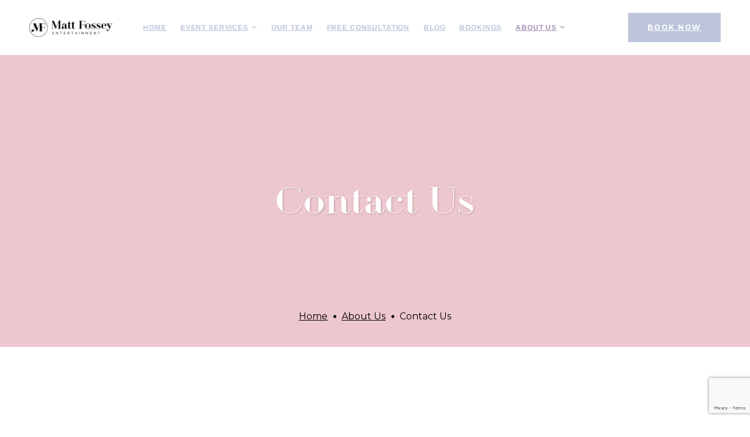

--- FILE ---
content_type: text/html; charset=utf-8
request_url: https://www.google.com/recaptcha/api2/anchor?ar=1&k=6Lc9tq8ZAAAAAJBUgeaZXTrr8eqj8_W2g2unzdXD&co=aHR0cHM6Ly93d3cubWF0dGZvc3NleWVudC5jYTo0NDM.&hl=en&v=PoyoqOPhxBO7pBk68S4YbpHZ&theme=light&size=invisible&anchor-ms=20000&execute-ms=30000&cb=e8ttrpoclov5
body_size: 48650
content:
<!DOCTYPE HTML><html dir="ltr" lang="en"><head><meta http-equiv="Content-Type" content="text/html; charset=UTF-8">
<meta http-equiv="X-UA-Compatible" content="IE=edge">
<title>reCAPTCHA</title>
<style type="text/css">
/* cyrillic-ext */
@font-face {
  font-family: 'Roboto';
  font-style: normal;
  font-weight: 400;
  font-stretch: 100%;
  src: url(//fonts.gstatic.com/s/roboto/v48/KFO7CnqEu92Fr1ME7kSn66aGLdTylUAMa3GUBHMdazTgWw.woff2) format('woff2');
  unicode-range: U+0460-052F, U+1C80-1C8A, U+20B4, U+2DE0-2DFF, U+A640-A69F, U+FE2E-FE2F;
}
/* cyrillic */
@font-face {
  font-family: 'Roboto';
  font-style: normal;
  font-weight: 400;
  font-stretch: 100%;
  src: url(//fonts.gstatic.com/s/roboto/v48/KFO7CnqEu92Fr1ME7kSn66aGLdTylUAMa3iUBHMdazTgWw.woff2) format('woff2');
  unicode-range: U+0301, U+0400-045F, U+0490-0491, U+04B0-04B1, U+2116;
}
/* greek-ext */
@font-face {
  font-family: 'Roboto';
  font-style: normal;
  font-weight: 400;
  font-stretch: 100%;
  src: url(//fonts.gstatic.com/s/roboto/v48/KFO7CnqEu92Fr1ME7kSn66aGLdTylUAMa3CUBHMdazTgWw.woff2) format('woff2');
  unicode-range: U+1F00-1FFF;
}
/* greek */
@font-face {
  font-family: 'Roboto';
  font-style: normal;
  font-weight: 400;
  font-stretch: 100%;
  src: url(//fonts.gstatic.com/s/roboto/v48/KFO7CnqEu92Fr1ME7kSn66aGLdTylUAMa3-UBHMdazTgWw.woff2) format('woff2');
  unicode-range: U+0370-0377, U+037A-037F, U+0384-038A, U+038C, U+038E-03A1, U+03A3-03FF;
}
/* math */
@font-face {
  font-family: 'Roboto';
  font-style: normal;
  font-weight: 400;
  font-stretch: 100%;
  src: url(//fonts.gstatic.com/s/roboto/v48/KFO7CnqEu92Fr1ME7kSn66aGLdTylUAMawCUBHMdazTgWw.woff2) format('woff2');
  unicode-range: U+0302-0303, U+0305, U+0307-0308, U+0310, U+0312, U+0315, U+031A, U+0326-0327, U+032C, U+032F-0330, U+0332-0333, U+0338, U+033A, U+0346, U+034D, U+0391-03A1, U+03A3-03A9, U+03B1-03C9, U+03D1, U+03D5-03D6, U+03F0-03F1, U+03F4-03F5, U+2016-2017, U+2034-2038, U+203C, U+2040, U+2043, U+2047, U+2050, U+2057, U+205F, U+2070-2071, U+2074-208E, U+2090-209C, U+20D0-20DC, U+20E1, U+20E5-20EF, U+2100-2112, U+2114-2115, U+2117-2121, U+2123-214F, U+2190, U+2192, U+2194-21AE, U+21B0-21E5, U+21F1-21F2, U+21F4-2211, U+2213-2214, U+2216-22FF, U+2308-230B, U+2310, U+2319, U+231C-2321, U+2336-237A, U+237C, U+2395, U+239B-23B7, U+23D0, U+23DC-23E1, U+2474-2475, U+25AF, U+25B3, U+25B7, U+25BD, U+25C1, U+25CA, U+25CC, U+25FB, U+266D-266F, U+27C0-27FF, U+2900-2AFF, U+2B0E-2B11, U+2B30-2B4C, U+2BFE, U+3030, U+FF5B, U+FF5D, U+1D400-1D7FF, U+1EE00-1EEFF;
}
/* symbols */
@font-face {
  font-family: 'Roboto';
  font-style: normal;
  font-weight: 400;
  font-stretch: 100%;
  src: url(//fonts.gstatic.com/s/roboto/v48/KFO7CnqEu92Fr1ME7kSn66aGLdTylUAMaxKUBHMdazTgWw.woff2) format('woff2');
  unicode-range: U+0001-000C, U+000E-001F, U+007F-009F, U+20DD-20E0, U+20E2-20E4, U+2150-218F, U+2190, U+2192, U+2194-2199, U+21AF, U+21E6-21F0, U+21F3, U+2218-2219, U+2299, U+22C4-22C6, U+2300-243F, U+2440-244A, U+2460-24FF, U+25A0-27BF, U+2800-28FF, U+2921-2922, U+2981, U+29BF, U+29EB, U+2B00-2BFF, U+4DC0-4DFF, U+FFF9-FFFB, U+10140-1018E, U+10190-1019C, U+101A0, U+101D0-101FD, U+102E0-102FB, U+10E60-10E7E, U+1D2C0-1D2D3, U+1D2E0-1D37F, U+1F000-1F0FF, U+1F100-1F1AD, U+1F1E6-1F1FF, U+1F30D-1F30F, U+1F315, U+1F31C, U+1F31E, U+1F320-1F32C, U+1F336, U+1F378, U+1F37D, U+1F382, U+1F393-1F39F, U+1F3A7-1F3A8, U+1F3AC-1F3AF, U+1F3C2, U+1F3C4-1F3C6, U+1F3CA-1F3CE, U+1F3D4-1F3E0, U+1F3ED, U+1F3F1-1F3F3, U+1F3F5-1F3F7, U+1F408, U+1F415, U+1F41F, U+1F426, U+1F43F, U+1F441-1F442, U+1F444, U+1F446-1F449, U+1F44C-1F44E, U+1F453, U+1F46A, U+1F47D, U+1F4A3, U+1F4B0, U+1F4B3, U+1F4B9, U+1F4BB, U+1F4BF, U+1F4C8-1F4CB, U+1F4D6, U+1F4DA, U+1F4DF, U+1F4E3-1F4E6, U+1F4EA-1F4ED, U+1F4F7, U+1F4F9-1F4FB, U+1F4FD-1F4FE, U+1F503, U+1F507-1F50B, U+1F50D, U+1F512-1F513, U+1F53E-1F54A, U+1F54F-1F5FA, U+1F610, U+1F650-1F67F, U+1F687, U+1F68D, U+1F691, U+1F694, U+1F698, U+1F6AD, U+1F6B2, U+1F6B9-1F6BA, U+1F6BC, U+1F6C6-1F6CF, U+1F6D3-1F6D7, U+1F6E0-1F6EA, U+1F6F0-1F6F3, U+1F6F7-1F6FC, U+1F700-1F7FF, U+1F800-1F80B, U+1F810-1F847, U+1F850-1F859, U+1F860-1F887, U+1F890-1F8AD, U+1F8B0-1F8BB, U+1F8C0-1F8C1, U+1F900-1F90B, U+1F93B, U+1F946, U+1F984, U+1F996, U+1F9E9, U+1FA00-1FA6F, U+1FA70-1FA7C, U+1FA80-1FA89, U+1FA8F-1FAC6, U+1FACE-1FADC, U+1FADF-1FAE9, U+1FAF0-1FAF8, U+1FB00-1FBFF;
}
/* vietnamese */
@font-face {
  font-family: 'Roboto';
  font-style: normal;
  font-weight: 400;
  font-stretch: 100%;
  src: url(//fonts.gstatic.com/s/roboto/v48/KFO7CnqEu92Fr1ME7kSn66aGLdTylUAMa3OUBHMdazTgWw.woff2) format('woff2');
  unicode-range: U+0102-0103, U+0110-0111, U+0128-0129, U+0168-0169, U+01A0-01A1, U+01AF-01B0, U+0300-0301, U+0303-0304, U+0308-0309, U+0323, U+0329, U+1EA0-1EF9, U+20AB;
}
/* latin-ext */
@font-face {
  font-family: 'Roboto';
  font-style: normal;
  font-weight: 400;
  font-stretch: 100%;
  src: url(//fonts.gstatic.com/s/roboto/v48/KFO7CnqEu92Fr1ME7kSn66aGLdTylUAMa3KUBHMdazTgWw.woff2) format('woff2');
  unicode-range: U+0100-02BA, U+02BD-02C5, U+02C7-02CC, U+02CE-02D7, U+02DD-02FF, U+0304, U+0308, U+0329, U+1D00-1DBF, U+1E00-1E9F, U+1EF2-1EFF, U+2020, U+20A0-20AB, U+20AD-20C0, U+2113, U+2C60-2C7F, U+A720-A7FF;
}
/* latin */
@font-face {
  font-family: 'Roboto';
  font-style: normal;
  font-weight: 400;
  font-stretch: 100%;
  src: url(//fonts.gstatic.com/s/roboto/v48/KFO7CnqEu92Fr1ME7kSn66aGLdTylUAMa3yUBHMdazQ.woff2) format('woff2');
  unicode-range: U+0000-00FF, U+0131, U+0152-0153, U+02BB-02BC, U+02C6, U+02DA, U+02DC, U+0304, U+0308, U+0329, U+2000-206F, U+20AC, U+2122, U+2191, U+2193, U+2212, U+2215, U+FEFF, U+FFFD;
}
/* cyrillic-ext */
@font-face {
  font-family: 'Roboto';
  font-style: normal;
  font-weight: 500;
  font-stretch: 100%;
  src: url(//fonts.gstatic.com/s/roboto/v48/KFO7CnqEu92Fr1ME7kSn66aGLdTylUAMa3GUBHMdazTgWw.woff2) format('woff2');
  unicode-range: U+0460-052F, U+1C80-1C8A, U+20B4, U+2DE0-2DFF, U+A640-A69F, U+FE2E-FE2F;
}
/* cyrillic */
@font-face {
  font-family: 'Roboto';
  font-style: normal;
  font-weight: 500;
  font-stretch: 100%;
  src: url(//fonts.gstatic.com/s/roboto/v48/KFO7CnqEu92Fr1ME7kSn66aGLdTylUAMa3iUBHMdazTgWw.woff2) format('woff2');
  unicode-range: U+0301, U+0400-045F, U+0490-0491, U+04B0-04B1, U+2116;
}
/* greek-ext */
@font-face {
  font-family: 'Roboto';
  font-style: normal;
  font-weight: 500;
  font-stretch: 100%;
  src: url(//fonts.gstatic.com/s/roboto/v48/KFO7CnqEu92Fr1ME7kSn66aGLdTylUAMa3CUBHMdazTgWw.woff2) format('woff2');
  unicode-range: U+1F00-1FFF;
}
/* greek */
@font-face {
  font-family: 'Roboto';
  font-style: normal;
  font-weight: 500;
  font-stretch: 100%;
  src: url(//fonts.gstatic.com/s/roboto/v48/KFO7CnqEu92Fr1ME7kSn66aGLdTylUAMa3-UBHMdazTgWw.woff2) format('woff2');
  unicode-range: U+0370-0377, U+037A-037F, U+0384-038A, U+038C, U+038E-03A1, U+03A3-03FF;
}
/* math */
@font-face {
  font-family: 'Roboto';
  font-style: normal;
  font-weight: 500;
  font-stretch: 100%;
  src: url(//fonts.gstatic.com/s/roboto/v48/KFO7CnqEu92Fr1ME7kSn66aGLdTylUAMawCUBHMdazTgWw.woff2) format('woff2');
  unicode-range: U+0302-0303, U+0305, U+0307-0308, U+0310, U+0312, U+0315, U+031A, U+0326-0327, U+032C, U+032F-0330, U+0332-0333, U+0338, U+033A, U+0346, U+034D, U+0391-03A1, U+03A3-03A9, U+03B1-03C9, U+03D1, U+03D5-03D6, U+03F0-03F1, U+03F4-03F5, U+2016-2017, U+2034-2038, U+203C, U+2040, U+2043, U+2047, U+2050, U+2057, U+205F, U+2070-2071, U+2074-208E, U+2090-209C, U+20D0-20DC, U+20E1, U+20E5-20EF, U+2100-2112, U+2114-2115, U+2117-2121, U+2123-214F, U+2190, U+2192, U+2194-21AE, U+21B0-21E5, U+21F1-21F2, U+21F4-2211, U+2213-2214, U+2216-22FF, U+2308-230B, U+2310, U+2319, U+231C-2321, U+2336-237A, U+237C, U+2395, U+239B-23B7, U+23D0, U+23DC-23E1, U+2474-2475, U+25AF, U+25B3, U+25B7, U+25BD, U+25C1, U+25CA, U+25CC, U+25FB, U+266D-266F, U+27C0-27FF, U+2900-2AFF, U+2B0E-2B11, U+2B30-2B4C, U+2BFE, U+3030, U+FF5B, U+FF5D, U+1D400-1D7FF, U+1EE00-1EEFF;
}
/* symbols */
@font-face {
  font-family: 'Roboto';
  font-style: normal;
  font-weight: 500;
  font-stretch: 100%;
  src: url(//fonts.gstatic.com/s/roboto/v48/KFO7CnqEu92Fr1ME7kSn66aGLdTylUAMaxKUBHMdazTgWw.woff2) format('woff2');
  unicode-range: U+0001-000C, U+000E-001F, U+007F-009F, U+20DD-20E0, U+20E2-20E4, U+2150-218F, U+2190, U+2192, U+2194-2199, U+21AF, U+21E6-21F0, U+21F3, U+2218-2219, U+2299, U+22C4-22C6, U+2300-243F, U+2440-244A, U+2460-24FF, U+25A0-27BF, U+2800-28FF, U+2921-2922, U+2981, U+29BF, U+29EB, U+2B00-2BFF, U+4DC0-4DFF, U+FFF9-FFFB, U+10140-1018E, U+10190-1019C, U+101A0, U+101D0-101FD, U+102E0-102FB, U+10E60-10E7E, U+1D2C0-1D2D3, U+1D2E0-1D37F, U+1F000-1F0FF, U+1F100-1F1AD, U+1F1E6-1F1FF, U+1F30D-1F30F, U+1F315, U+1F31C, U+1F31E, U+1F320-1F32C, U+1F336, U+1F378, U+1F37D, U+1F382, U+1F393-1F39F, U+1F3A7-1F3A8, U+1F3AC-1F3AF, U+1F3C2, U+1F3C4-1F3C6, U+1F3CA-1F3CE, U+1F3D4-1F3E0, U+1F3ED, U+1F3F1-1F3F3, U+1F3F5-1F3F7, U+1F408, U+1F415, U+1F41F, U+1F426, U+1F43F, U+1F441-1F442, U+1F444, U+1F446-1F449, U+1F44C-1F44E, U+1F453, U+1F46A, U+1F47D, U+1F4A3, U+1F4B0, U+1F4B3, U+1F4B9, U+1F4BB, U+1F4BF, U+1F4C8-1F4CB, U+1F4D6, U+1F4DA, U+1F4DF, U+1F4E3-1F4E6, U+1F4EA-1F4ED, U+1F4F7, U+1F4F9-1F4FB, U+1F4FD-1F4FE, U+1F503, U+1F507-1F50B, U+1F50D, U+1F512-1F513, U+1F53E-1F54A, U+1F54F-1F5FA, U+1F610, U+1F650-1F67F, U+1F687, U+1F68D, U+1F691, U+1F694, U+1F698, U+1F6AD, U+1F6B2, U+1F6B9-1F6BA, U+1F6BC, U+1F6C6-1F6CF, U+1F6D3-1F6D7, U+1F6E0-1F6EA, U+1F6F0-1F6F3, U+1F6F7-1F6FC, U+1F700-1F7FF, U+1F800-1F80B, U+1F810-1F847, U+1F850-1F859, U+1F860-1F887, U+1F890-1F8AD, U+1F8B0-1F8BB, U+1F8C0-1F8C1, U+1F900-1F90B, U+1F93B, U+1F946, U+1F984, U+1F996, U+1F9E9, U+1FA00-1FA6F, U+1FA70-1FA7C, U+1FA80-1FA89, U+1FA8F-1FAC6, U+1FACE-1FADC, U+1FADF-1FAE9, U+1FAF0-1FAF8, U+1FB00-1FBFF;
}
/* vietnamese */
@font-face {
  font-family: 'Roboto';
  font-style: normal;
  font-weight: 500;
  font-stretch: 100%;
  src: url(//fonts.gstatic.com/s/roboto/v48/KFO7CnqEu92Fr1ME7kSn66aGLdTylUAMa3OUBHMdazTgWw.woff2) format('woff2');
  unicode-range: U+0102-0103, U+0110-0111, U+0128-0129, U+0168-0169, U+01A0-01A1, U+01AF-01B0, U+0300-0301, U+0303-0304, U+0308-0309, U+0323, U+0329, U+1EA0-1EF9, U+20AB;
}
/* latin-ext */
@font-face {
  font-family: 'Roboto';
  font-style: normal;
  font-weight: 500;
  font-stretch: 100%;
  src: url(//fonts.gstatic.com/s/roboto/v48/KFO7CnqEu92Fr1ME7kSn66aGLdTylUAMa3KUBHMdazTgWw.woff2) format('woff2');
  unicode-range: U+0100-02BA, U+02BD-02C5, U+02C7-02CC, U+02CE-02D7, U+02DD-02FF, U+0304, U+0308, U+0329, U+1D00-1DBF, U+1E00-1E9F, U+1EF2-1EFF, U+2020, U+20A0-20AB, U+20AD-20C0, U+2113, U+2C60-2C7F, U+A720-A7FF;
}
/* latin */
@font-face {
  font-family: 'Roboto';
  font-style: normal;
  font-weight: 500;
  font-stretch: 100%;
  src: url(//fonts.gstatic.com/s/roboto/v48/KFO7CnqEu92Fr1ME7kSn66aGLdTylUAMa3yUBHMdazQ.woff2) format('woff2');
  unicode-range: U+0000-00FF, U+0131, U+0152-0153, U+02BB-02BC, U+02C6, U+02DA, U+02DC, U+0304, U+0308, U+0329, U+2000-206F, U+20AC, U+2122, U+2191, U+2193, U+2212, U+2215, U+FEFF, U+FFFD;
}
/* cyrillic-ext */
@font-face {
  font-family: 'Roboto';
  font-style: normal;
  font-weight: 900;
  font-stretch: 100%;
  src: url(//fonts.gstatic.com/s/roboto/v48/KFO7CnqEu92Fr1ME7kSn66aGLdTylUAMa3GUBHMdazTgWw.woff2) format('woff2');
  unicode-range: U+0460-052F, U+1C80-1C8A, U+20B4, U+2DE0-2DFF, U+A640-A69F, U+FE2E-FE2F;
}
/* cyrillic */
@font-face {
  font-family: 'Roboto';
  font-style: normal;
  font-weight: 900;
  font-stretch: 100%;
  src: url(//fonts.gstatic.com/s/roboto/v48/KFO7CnqEu92Fr1ME7kSn66aGLdTylUAMa3iUBHMdazTgWw.woff2) format('woff2');
  unicode-range: U+0301, U+0400-045F, U+0490-0491, U+04B0-04B1, U+2116;
}
/* greek-ext */
@font-face {
  font-family: 'Roboto';
  font-style: normal;
  font-weight: 900;
  font-stretch: 100%;
  src: url(//fonts.gstatic.com/s/roboto/v48/KFO7CnqEu92Fr1ME7kSn66aGLdTylUAMa3CUBHMdazTgWw.woff2) format('woff2');
  unicode-range: U+1F00-1FFF;
}
/* greek */
@font-face {
  font-family: 'Roboto';
  font-style: normal;
  font-weight: 900;
  font-stretch: 100%;
  src: url(//fonts.gstatic.com/s/roboto/v48/KFO7CnqEu92Fr1ME7kSn66aGLdTylUAMa3-UBHMdazTgWw.woff2) format('woff2');
  unicode-range: U+0370-0377, U+037A-037F, U+0384-038A, U+038C, U+038E-03A1, U+03A3-03FF;
}
/* math */
@font-face {
  font-family: 'Roboto';
  font-style: normal;
  font-weight: 900;
  font-stretch: 100%;
  src: url(//fonts.gstatic.com/s/roboto/v48/KFO7CnqEu92Fr1ME7kSn66aGLdTylUAMawCUBHMdazTgWw.woff2) format('woff2');
  unicode-range: U+0302-0303, U+0305, U+0307-0308, U+0310, U+0312, U+0315, U+031A, U+0326-0327, U+032C, U+032F-0330, U+0332-0333, U+0338, U+033A, U+0346, U+034D, U+0391-03A1, U+03A3-03A9, U+03B1-03C9, U+03D1, U+03D5-03D6, U+03F0-03F1, U+03F4-03F5, U+2016-2017, U+2034-2038, U+203C, U+2040, U+2043, U+2047, U+2050, U+2057, U+205F, U+2070-2071, U+2074-208E, U+2090-209C, U+20D0-20DC, U+20E1, U+20E5-20EF, U+2100-2112, U+2114-2115, U+2117-2121, U+2123-214F, U+2190, U+2192, U+2194-21AE, U+21B0-21E5, U+21F1-21F2, U+21F4-2211, U+2213-2214, U+2216-22FF, U+2308-230B, U+2310, U+2319, U+231C-2321, U+2336-237A, U+237C, U+2395, U+239B-23B7, U+23D0, U+23DC-23E1, U+2474-2475, U+25AF, U+25B3, U+25B7, U+25BD, U+25C1, U+25CA, U+25CC, U+25FB, U+266D-266F, U+27C0-27FF, U+2900-2AFF, U+2B0E-2B11, U+2B30-2B4C, U+2BFE, U+3030, U+FF5B, U+FF5D, U+1D400-1D7FF, U+1EE00-1EEFF;
}
/* symbols */
@font-face {
  font-family: 'Roboto';
  font-style: normal;
  font-weight: 900;
  font-stretch: 100%;
  src: url(//fonts.gstatic.com/s/roboto/v48/KFO7CnqEu92Fr1ME7kSn66aGLdTylUAMaxKUBHMdazTgWw.woff2) format('woff2');
  unicode-range: U+0001-000C, U+000E-001F, U+007F-009F, U+20DD-20E0, U+20E2-20E4, U+2150-218F, U+2190, U+2192, U+2194-2199, U+21AF, U+21E6-21F0, U+21F3, U+2218-2219, U+2299, U+22C4-22C6, U+2300-243F, U+2440-244A, U+2460-24FF, U+25A0-27BF, U+2800-28FF, U+2921-2922, U+2981, U+29BF, U+29EB, U+2B00-2BFF, U+4DC0-4DFF, U+FFF9-FFFB, U+10140-1018E, U+10190-1019C, U+101A0, U+101D0-101FD, U+102E0-102FB, U+10E60-10E7E, U+1D2C0-1D2D3, U+1D2E0-1D37F, U+1F000-1F0FF, U+1F100-1F1AD, U+1F1E6-1F1FF, U+1F30D-1F30F, U+1F315, U+1F31C, U+1F31E, U+1F320-1F32C, U+1F336, U+1F378, U+1F37D, U+1F382, U+1F393-1F39F, U+1F3A7-1F3A8, U+1F3AC-1F3AF, U+1F3C2, U+1F3C4-1F3C6, U+1F3CA-1F3CE, U+1F3D4-1F3E0, U+1F3ED, U+1F3F1-1F3F3, U+1F3F5-1F3F7, U+1F408, U+1F415, U+1F41F, U+1F426, U+1F43F, U+1F441-1F442, U+1F444, U+1F446-1F449, U+1F44C-1F44E, U+1F453, U+1F46A, U+1F47D, U+1F4A3, U+1F4B0, U+1F4B3, U+1F4B9, U+1F4BB, U+1F4BF, U+1F4C8-1F4CB, U+1F4D6, U+1F4DA, U+1F4DF, U+1F4E3-1F4E6, U+1F4EA-1F4ED, U+1F4F7, U+1F4F9-1F4FB, U+1F4FD-1F4FE, U+1F503, U+1F507-1F50B, U+1F50D, U+1F512-1F513, U+1F53E-1F54A, U+1F54F-1F5FA, U+1F610, U+1F650-1F67F, U+1F687, U+1F68D, U+1F691, U+1F694, U+1F698, U+1F6AD, U+1F6B2, U+1F6B9-1F6BA, U+1F6BC, U+1F6C6-1F6CF, U+1F6D3-1F6D7, U+1F6E0-1F6EA, U+1F6F0-1F6F3, U+1F6F7-1F6FC, U+1F700-1F7FF, U+1F800-1F80B, U+1F810-1F847, U+1F850-1F859, U+1F860-1F887, U+1F890-1F8AD, U+1F8B0-1F8BB, U+1F8C0-1F8C1, U+1F900-1F90B, U+1F93B, U+1F946, U+1F984, U+1F996, U+1F9E9, U+1FA00-1FA6F, U+1FA70-1FA7C, U+1FA80-1FA89, U+1FA8F-1FAC6, U+1FACE-1FADC, U+1FADF-1FAE9, U+1FAF0-1FAF8, U+1FB00-1FBFF;
}
/* vietnamese */
@font-face {
  font-family: 'Roboto';
  font-style: normal;
  font-weight: 900;
  font-stretch: 100%;
  src: url(//fonts.gstatic.com/s/roboto/v48/KFO7CnqEu92Fr1ME7kSn66aGLdTylUAMa3OUBHMdazTgWw.woff2) format('woff2');
  unicode-range: U+0102-0103, U+0110-0111, U+0128-0129, U+0168-0169, U+01A0-01A1, U+01AF-01B0, U+0300-0301, U+0303-0304, U+0308-0309, U+0323, U+0329, U+1EA0-1EF9, U+20AB;
}
/* latin-ext */
@font-face {
  font-family: 'Roboto';
  font-style: normal;
  font-weight: 900;
  font-stretch: 100%;
  src: url(//fonts.gstatic.com/s/roboto/v48/KFO7CnqEu92Fr1ME7kSn66aGLdTylUAMa3KUBHMdazTgWw.woff2) format('woff2');
  unicode-range: U+0100-02BA, U+02BD-02C5, U+02C7-02CC, U+02CE-02D7, U+02DD-02FF, U+0304, U+0308, U+0329, U+1D00-1DBF, U+1E00-1E9F, U+1EF2-1EFF, U+2020, U+20A0-20AB, U+20AD-20C0, U+2113, U+2C60-2C7F, U+A720-A7FF;
}
/* latin */
@font-face {
  font-family: 'Roboto';
  font-style: normal;
  font-weight: 900;
  font-stretch: 100%;
  src: url(//fonts.gstatic.com/s/roboto/v48/KFO7CnqEu92Fr1ME7kSn66aGLdTylUAMa3yUBHMdazQ.woff2) format('woff2');
  unicode-range: U+0000-00FF, U+0131, U+0152-0153, U+02BB-02BC, U+02C6, U+02DA, U+02DC, U+0304, U+0308, U+0329, U+2000-206F, U+20AC, U+2122, U+2191, U+2193, U+2212, U+2215, U+FEFF, U+FFFD;
}

</style>
<link rel="stylesheet" type="text/css" href="https://www.gstatic.com/recaptcha/releases/PoyoqOPhxBO7pBk68S4YbpHZ/styles__ltr.css">
<script nonce="zeSNpciLZ4G3Y_sqO13nUg" type="text/javascript">window['__recaptcha_api'] = 'https://www.google.com/recaptcha/api2/';</script>
<script type="text/javascript" src="https://www.gstatic.com/recaptcha/releases/PoyoqOPhxBO7pBk68S4YbpHZ/recaptcha__en.js" nonce="zeSNpciLZ4G3Y_sqO13nUg">
      
    </script></head>
<body><div id="rc-anchor-alert" class="rc-anchor-alert"></div>
<input type="hidden" id="recaptcha-token" value="[base64]">
<script type="text/javascript" nonce="zeSNpciLZ4G3Y_sqO13nUg">
      recaptcha.anchor.Main.init("[\x22ainput\x22,[\x22bgdata\x22,\x22\x22,\[base64]/[base64]/[base64]/[base64]/[base64]/[base64]/[base64]/[base64]/[base64]/[base64]\\u003d\x22,\[base64]\x22,\x22wrvDoMK0woDDvFfCjS9Pey3CpcO/Xjw9wptxwo9Sw4zDtxdTA8KtVnQ9TUPCqMK7wrDDrGVEwqsyI3cYHjRSw6FMBhE4w6hYw5YuZxJLwqXDgsKsw4vChsKHwoVaLMOwwqvCo8KjLhPDk3PCmMOEK8OKZMOFw4jDm8K4Vj1Ncl/[base64]/Cj3bDui83KcOSTT5ewqbCuy/CkMOMAcK5AsORGsKiw5vCsMKQw6BpMx1vw4PDpsOUw7fDn8Kaw7owbMKzfcOBw79LwpPDgXHCjMK3w5/[base64]/DkwrCqsO2wqFIw4rDlG/DtDMsw75NEMKVYcKFcWnDgMK+wrc0D8KVXxwgcsKVwqpGw4vCmX/Dl8O8w70oEE4tw7Y4VWJzw7JLcsOBMnPDj8KdeXLCkMKYFcKvMBPCuh/[base64]/Ci8Ozw5PDp8K9AmFtGA8nwpPDhMKSJ2zCkWZvAcOQKsO5wqfDvMKILcOXbMKBwr7DicOqwrfCgMOgDRx9w54VwqgDPsO8FMOiPsO+w7B/DsO3Hn/ClGXDqMOzwpoia3LCnG/DtcKSaMOuRMO5SsO4w6kZNsOpWQYMcx/Cu0/[base64]/[base64]/DsWnDhUfDm8KNw5XDisOUTcOoDF/[base64]/[base64]/DucKWw7dGGMKvLHYiwpc9wprCh8Kgfz8fOQ4ZwoF7w78YwprCq2DCssK2wqE/[base64]/wpXCuMOTWhhkCcOYwpfCm13CmQZXwprDm0N9WMKdIkvCqS/[base64]/AMOzfMK4wonDoDPDocOVAMO2EGpTwprCoXPCj8KMwrDDmsKlRcOwwpTCpVlZD8KRw6nDhMKcX8O1w5/[base64]/WyrDuMK3e8Okwpl6bsOlw6fCrsKlQizDicKfwpFdwqHCu8OwZFsyT8KYw5bDosKhw6RiCkRpDmpqwqfCrsKPw7zDvMKdCcOEAMOswqHDrcO5fUJHwrNFw7lYUlJlw6TCpT7CvxpMdMO0w5NGJVIbwrjCvsKsB2HDtjRQfz9mQcKyYsOQw7/[base64]/CqcKNPcKnMlEOwoLCi8K9wqHCkMOsw6LDpsOJw4DDkMKcwoLDrUvDhk8rw45zw4jClEbDvsKrXVcnEBAkw74TEm9nwqcsLcOrHk13TGjCocOPw67DmMKSwrV3w6RewqJhYmzDm2XCrsKreRBDw51/ccOIKcKCwoEfSMKdwo0Iw79HB0scw4Qmw7caQMOYF0/CmB/CqQ9hw4zDh8OGwp3CqMOjw6HDuR7DsUrDlsKefMK1w7/CgcKrP8Kgw4TCryRDwo8GN8KMw7EOwpBtwo3Cj8K6McKuwpkwwrIZYQHDvsKqwoPDkCRawqDDoMK7EMKIw5Y+wobDkmHDsMKqw7nCocKbIRfDmSfDjcObw4U6wqjDj8K7wotmw6QeVlHDp1nCknfCo8O8O8Ksw5oLKg/DpMOtwrhSZDPDo8KWw6/CmgDDgMObw6LDj8KAfE5/[base64]/CncKEw4FTwp3CssOFDMOpwqHCi2AnwpfCgsODw4NtCjxlwozDocKWXhpjH1rDgsOTw43DvVJZG8KJwp3Dn8Ocwo3CrcKAEQbDiGbDrcOuAcOxw6Y/QEU7Zy3Dq0JnwofDlHYgccOswojCnMOfUDlDwoEmwpjDizfDqHQkwrwXW8OfLRJ8w5XDrV3Ck0F6Vk7CpjlNfcKtCsOZwrDDh2M9wqF4bcOlw7XDkcKbJsKow5bDusKow7FJw5UmR8KmwofDgcKbMStMScObN8OiE8Ozwr52cVF9wp0gw5sUezsINXbDnH1LN8K4a3c/XU1/w7FZOcK9wprCmcKECDULw49nCsK4XsOwwrEhZnPCtUcTIsKZVC/Dv8O5NsORwrZweMKyw6HDpWEuw5s2wqFpUsKVYBXDn8OmRMKQwpnCrcKTwoMcGDzDgmnDu2ggwqJXwqHDlsKyWB7DtsOtORHDvcOvRcK+aSzCqBhpw79EwrHCrhAIFcKSEj4twr0hcsKawo/[base64]/PsKPFsKsw49DY8Kkw5Nyw4PDoGZOEBA7D8OGwp5KGMOsaQAeHlg/csKvdMO9wqo+w7YowpVlSMO8NMKsGMOiU0rCiy1Yw7t/w5XCssONdBpRRsKQwq8tMkTDqWvCvRvDtCdjAS/CtQQUVcKld8KuQ0/[base64]/w7YPwpvDnkhcUy3Dk2ERw6JREyB1EsKCw6rDigcVfkvChV3Cv8KYH8OAw7/DlMOQSCM3ORFLewXDkTbCtQTDoFpDw68GwpVQw6pGDSQ3LMOsZhZiwrJbJCDClMKLUWnCt8OqT8K0ZMOSwpnCuMK/w7sxw4lNwoJudcOoecKow6/[base64]/TsKxwpxPw4nDvcOtY0fDrsO0BwrCq8K5WcOgDQVUw63ClyXCu3zDtcKCw57DlMKVc3J/B8Oww4I1RlBQw5zDqx0/YcKIw53CnMKaHEfDiTB5AzPCnw7DmsKJwoDCvybCqMKvw67Crk3CrSbCqG9zQcO2NjgmE2HDoiZGU24fwrnCm8OFDlFAKybDqMOswoMnJwI/[base64]/Dv8OCc8KPAsKKw7jCqQMxw4bDg8KfKgQjw7XDlwrDp0tRw7NnwqLDn0U0PxjChA3DgRkeByHDsEvCkAjCsC3DkVY4ESEYclzDsVwfTjxlw6V2asKcBEwJW2HDjkN8wrZSXsO/KsOxX3J8VMOBwp7CqERFXsKsf8OORcOnw6Efw4Nbw6XCgmMcwoZlwpDDngTCo8ONEVPCqwAbwoPCtcO3w6duw6pVw6h6EMKKwolrw6fDkX3Du1gjJT1uwq3CkcKKQsOubsO/DMOUw7TCg3HCrFbCrsKkZCRVeQjDswttHsKVKSZDBsKBSMKMaUg8EE8qDMKnw7QMw5Fww4PDocKZIcOhwr89w4TDv2liw79KVcK+w70zeXhuw6cmEsK7w4h/PcOUwqDDk8KSwqAJw74/wrZ2fXoFEMO5wo89WcKqw47DvMOAw5RpIsK9JUUXwoEfZ8Kgw7vDjigpwp/DgkkhwqAawrrDksOqwp7Cv8Oxw7TCgkk2wo7Ckz0lGX7ClMKxw4AxEkZXFmnClCLCg21gwoNewpvCjHszwpHDsADCp17Cm8KfVAfDvG3DkBsnbzjCrMKgbxJJw7/Com3DhBPDow1pw5zDncOswo3DmRpVw4ABdMOKBcODw5zCgMOod8KAb8OxwovCrsKZB8O/ZcOsKMOtw4HCpMOIw4ZIwqPDqDkhw45rwqcWw4oowozDjDTDqAbCiMOgw6rCg203wobDo8OYFWJjwq3Dl1fCim3Ds2DDtXJkw5cIwrEpw64qVgpZHXBaIsOzQMO/wr0Vw57CqUNFEBcZw5XCtcO4PsO5WVQEwrvDq8KOw53DmsOWwqgrw6TDm8OcJ8K9w4bCs8OhbC0Vw4/Ck0rCujzCpwvCnTfCulPCoUsBQU8xwqJ+w43Dg2JhwqXCp8OJw57DhcOVwr8Rwp5/BsKjwrp8KlIBw5Z+HMOLwop+w49BCictw6cgJhDCvsOZZC5uwrPCpCrDkcKdwoHChMKHwrDDn8KrEMKGRMKkwqglNAFgLz/[base64]/[base64]/LMOew6XDq8KHYEPDlT7Cr8KANsOMR07DtMOLF8OtwobDvzxiw63Cu8OYSsKhecKYwoLDozpxTh7DkjDClB1uw74iw5nCosO2H8KPf8KUwqBJKl1uwq/Ct8KEw6PCvsO6wqQJMhxmI8KbdMO0wqFMLD4iwqkkw5/DgMOowo0pwpLDrFRCw4nCoxglw43DnsKUHELDisKtwodVwq7DrDrCt3vDksKrw6p0wpDCkGLDq8Oyw5orfMOIc1jDmcKSw4NqEcKfJMKIw51Cw6McUMKdwq1Xw6NdFzrClWcbwqtEUQPCqylxACrCiDzCtGgnw5JYw4HDkhpaB8OpcsKHNSHCuMOnwpbCi21/wq7Dj8KyJ8O6K8KEJ1QawrPDocK/[base64]/ccKkMCdVTsONeMK+wqEtw6kBwqXCmsKfw5DCklgIw6LCrQ95FcO4w7kdEcKUYnMtZsKVw4XDt8Kzwo7DpFbCvcOtwqXDpU7CuErDtlvCi8KWHmDDjQnCuwrDnSZnwoxWwo5Rwr7DkmAvwqjCo15nw7TDuR/CoEnChzjDmsKHwp9pw4DDr8OUSRbCkFzDpzV8FFDCv8OXw6/ChsOeGcKQw7kcwpvDiQ0iw5/CuFt8YsKOw7fCv8KlGsKqw4IzwozCjsO6SMKHwoPCkzHChMOzIHhfDSpyw4DDtQjCg8KqwqJUw73ClsKtwpvCm8K3w60FfzkYwrwPwqVvICUNZ8KCcFbCoUlUV8ObwpcWw7FOwrTCuQPDrsKvPl7DlMKowr5+w5YtAMO4wqzCrHZoDcK3wpRGYF/ChBdQw6/Dqj7DgsKrKcKTFsKqXcOCw7QawrzCvcOiBMKIwoHCvsOrDnpzwrYpwrvDm8OxesOww6FJwobDhMKowpkZWEPCsMKAZcO+OsO2cm9zwqdzMV0cwqjDvcKfwrY6dcK2WsKOCMKYwpzCoirCjDx9w6/Dq8Ozw5LCrADCoW0Pw6UzWSLChwZzWsOtw55Ow7nDs8KUZxUQDcKXOMOWwrDChcOgw7/CrMO1ISPDkMOTGsK/w6vDsQrCl8KOBUdqwpxPwrTCuMKFwrw2UsKINHLDtMKhwpfCmR/DhsKRccOfwpgCMQN3UgtcEmFBwqTDmcOvRkQywqLClg48w4dLWMKiwp7Ci8KPw4XCqV8TfDkJdzFfJWFWw6HDvC8EHsKuw6YLw67DrxBwTcOMJMKUU8KQwpbCj8OXB0RUSA/DimQpBsOiBHzCpxklwrfDtcO1RMK5w6HDgUXCuMKRwoscwqJHacKBw6DDn8Onw6ZRw5zDn8KbwqbDkSfCkD7CuUHCpcKNw5rDtS/CjsO9wrvDt8OJAXoTwrdIw7ZkMsO7MinClsKCXB3CtcOaITbDhADDrsKbW8O9WEtQw4nDqkc0w70Hwr8fw5XCsQzDm8KsOsO+w54IFRJMLcOLTsO2K0DDuiNrw6k1P2NDw7nDqsK3Pw/[base64]/ClMOpwrVxM8K9OUIebsOPwo7CssOgU8Oaw7UVFMO1w6ApUmrDt2fDusOxw49vb8KKw4s2EyZ9wqMlScOwC8Oyw4w/S8KvPRgkwr3ChsKMwp1aw43DucK0KlfCoX3DqnEDFsOVw74LwrXDrHYYSTk6LUsywpgjDF5cDcOUFXISPVHCisKDL8KvwrjDvMO0w47DjCk4MMKuwrbDnghYH8Opw5tAOVTCiwpQfFoSw5XCjsOowq/DtR7Dt2llBsKYQnBHwpvDoXBnwqvCvjzCqHdgwrzChQE2AxXDlWFMwqPDpmjCu8O2woQEcsKiwolIByvDpCDDiVhfC8Kcw5kyecOnLj4uHghnNE/ChE1EGsO8TsOVwpUMdTQCwpthwofCmXYHAMOCWsO3dBvDhXJIZMO+wojCuMOKasKOw41aw5DDrS86IVIqP8O/EXnDqMOPw7oLI8O+wo8/[base64]/CqcK/Z3ZVKnnCi0wYwpDCjhofwozChsOZZMKTdwHCrcOKO2/[base64]/e8OoMMOVIHPDvxrDncKvUEPDoMK3FHY0CcKHDklVUsObJiLDhsKdwpcPwpfCpsK/wqY+wpA+wovDglHDg2TCpMKmE8KqIz3Co8K+LkPCncKfJsKaw6gVwrlGKGo9w44hN0LCq8K+w4jDvncewoRgQMKqZ8OoC8KWwrMVKFQuw43DgcKiXsKnw6fCiMKEamNJPMKFw5/DisOIw4LCisO9SHXDk8OZw63CqxfDujPDiBgbSCXCnsOOwo00McK7w7hBKMONRcOuw4wGVWHCpRzCjHnDpU/DucO8WCLDsgRyw7HDixLCk8OOCVZhwo7CocODw4AHw61QKEhuNjNiK8KWw4ROw6wlw7/DhzZMw4w+w7BBwqQZwonCrMKRJ8OFPVR/[base64]/DrsObbVxVw5zCiWYQw7bCuXDDksK9wp4/[base64]/AcOGbMOmKRZSwq8bDMOZwpLDsQpoAAPCm8KEwo97K8K8QV3Ds8OLTEdxwqlEw4jDlEzCg1dJEU7CicK8M8KhwpUbSSd/HBgjT8Kzw4F7JMOfd8KlSSVaw5zDvsKpwpFbNUrCsQvCocKFOhlZQcK8OT/ChCrCqzkrVBEWwq3CmcKvwrLDgGXDgMOzw5cKPMK/w7nDinfCm8KJXMKJw6owI8Kww7XDkGvDviDCtMKzwpXCgB3DjsKRQ8OowrfCuGw1RMKFwpphd8OzXzJZHcK3w7Qtwphvw4vDrlYywrDDp3BFSXkIIsK0I3YeEkLDjF1Tcg5ROQkLZT3DuRfDsAvCoAnCtcKmLB/DiT7DtmxBw4vCgzoMwpttw4HDunXDlX1OeHTDt0EgwojDoGTDg8OUXzvDv2ZswqZ6EW3Dg8K+wrRxw7DCpBQIPBlTwqUQS8KXPUbCt8O0w5ofeMK4MMOlw5UMwpprwqMEw4rCpsKZTBvCgBDCsMOkVcOBw6kRw6TDj8O+w63DrVXDhgPDl2AAK8Ogw6kewqI/wpB+bsKbBMODwp3Dt8KsRzPDhwLDncOnw7nCgEDCg8KCwoNzwq1Xwow/wqVqLsOsUVvDlcOWX3cKIsKVwrEFeE1kw6kWwoDDl25NRcObwoMlw7lOb8O8YsKIwpfDv8K9ZnjCoB/[base64]/Ck8KLwojDnMK8BMOiKTssw5tZw5xvw7TDrMOZw5JSFsOdVFUma8Oyw6Isw5IYYRpTw5AVUMOMw5EGwr3Ci8Krw5w3w4LDjsKjY8OrAsKmGMO7w7nDtMOHwpwBQjo4X2gxE8Kcw47Dm8Kvw5TCpsO1w7BfwrYLP28NaD/[base64]/[base64]/DoMKNw6UoU2VcwqnDvBjDikZcTTICN8OfwpFJETNsAcOcw4vDjMOXWcKIw5FhT10hUsOWw5U0QsKPw4/DgMOLJMOSIDNOwqPDhmzDg8O6IzzCpMOUV2o0w5XDl2LDpXHDrHwfw4dtwo4hw6xlwr/DuwfCvSvDlxVew78bwrwKw5fCncKawq/CnsOdBVbDrcOVHjtcw6hPwpg+w5FNw6oOBClaw47DisOQw6LCjsKUwoptbhdLwo5ETlrCv8O4wo3CkMKDwqZYw6cWGl1zBDV/[base64]/[base64]/DoHbDiFDDvBbDtWrDoMKswrEeZMKffmDCsXFxOx3ChMKew6UGwqo3WcOmw5IkwrbCkcKDw791wrjDlsKhw4/[base64]/CjMKZwr/DvMKPw7PDlsKTwo3CpkZgPwfCgcOOdsKcJUxJwot9wqPCnMKmw4fDkyrDgcK2wqvDoi9UA0wJEnLCvmDDjMODw59Ewq4RK8Kxw5fCm8ODwp4CwqZHw7omw7FYwqJeI8OGKsKdFsO4VcKUw7k1MsOGCcKIw7nDjyjClMKNDG/Ct8OLw5l/wpx/X09hTCjDmX1owo3CusKTQmArwpXCvA7DtgU1d8KaRXx1Zj1HHsKCQGN6FMOaKMOmekzDt8OdcnnDs8KxwosPIUjCv8KAwrXDnlDDjELDumxWw4HCicKCF8OuScKKfkXDjcOxbsOWwqLCmSTDvTBFwrrCr8Kxw5nCl0/DiQnDlsOyPsKwPmhsGcKQw7fDn8Kyw58Rw6fDvcK4WsOLw61ywqgWcDvDscO1wosPcxIwwqxmGgjCkHHCjy/CoT0Nw5ASVsOwwoPDvxdIwrpJMH/DtAfCr8KgBElyw74Ib8OxwrIzRsKxw6IXFX3CiVHCpjx4wqrCssKEw6ksw79dLATDqMOZw4HCrig6wrnDjQTDh8KqfXFiw7MoJMOsw6EuOsOQQcO2QcK9w6/DocKvwo4OI8K+wq8BDgXCuQkhH3/DnSlFOMKBM8OKFiw1w4p3wqPDt8ODY8OQw5LCl8OoQ8Oub8Oec8KXwpLDmEzDjBgBRDJmwrfCv8KpJ8KDw7HCgcOtFnICR3NGJsOLFmzChcOSBGLDgDcPe8Obwq7CosO9wr1/Z8KFUMOAwqFUwq8leSXDucOzw6rCgsOoaWoIw7QQw7LCsMK2ScKmEcOFbsK9PMK5MVIUwr4VcWMjFBrChVpdw7jDtCFXwoNLFjRWM8OCGMKmwpcDIsKwJDE8wpkrQsKvw6l6d8ONw7Vww4VuIAbDscO8w556NcO+w5JXWcOJaRDCsW7DvUfCtAfCrC3CtGFPYcO/[base64]/CijTDiW3CusOOdxB8wqwqw4M1QcKzcynCpcORw7HClwrCuEZjw6TDkEnDkyfCvQJDwpPDscOowo8qw5wnQ8K0EErCtMKgHsODwrXDgxkfwp3DjsK/FhMMasK1GGUTQMOIdmvDmMOOw53DmU11GDsrw4XChsOZw6puw63DvE/CiQZMw7HCrCtmwq4SagZ2ZWPCnMOsw5fCgcOhwqE5Mn/[base64]/DhiDDm0NzUSnDrWPDo8OlIcOsUA0uw5UmYzfCpkB/wpwBw6fDq8KWMkzCtW/CncKEV8KZWsOQw78Rd8KKIcO/[base64]/wp7CvcOxcMOYw5/CnlDCjELDlXMmwqdnw4s5wrZ1I8KRw5fDj8OOAsKTwoTChyDDq8KvfsOewrXCm8Ozw4fDmsKZw6VWwpgLw597GBvCnQzDgy4KSsKDZMKHZMK6w5bDlB89w51WfCTDlRQbwpY/DhjDtcK6wo7DvMKYwrfDnAphw7zCvsOQWMKQw7ZYwrsTDcOgw6Z5HcO0wqDDo3XDjsKSw53DgFI8LsKsw5tILz3Cg8KIJlvCmcOxHmosQh7Drw7CqkZmwqcgWcKiDMOjw5vCiMOxCg/DpcKaw5DDgsKewoRSw5VCMcKww4/CosOAw43Cg1nDpMKFBzEvak7DksO8wo8PBiFJwoLDtFhUfsKhw6kMZsKGWQ3CkSvCjjbCmF8GKTvDrMOqwqJmPcOnVhrDvcK8H112worDnsKkwrXDnX3Dq1hcwoUGecKnNsOiVjk3wqPCrV7DtsOfNz/CtTJVwoPDhMKMwrZRKsOCf3XCl8KUYzPCq0dCBMOFOsKrw5HDgMKZQsOdAMOXXFJMwpDCrMONwoPDscKIASbDgMO2wo96L8K0wqXDsMOow7wLSU/Dk8OJFAo7Cg3DkMOjwo3Ck8OpHBVxUMKXRsKWwpUiwpMZJH/DtcKxwo0LwpXCnUvDn0vDiMKicMKdYBsHIMOQw551wqrDmCvDlcOwIcOecxPCiMKMecKhwpAEVzcWIG9EYcO9VVLCsMO1a8OXwqTDmsOrCMOGw5p3wpXCjMKhw6siw5oFHMOpDAJAw6xkbMOVw6trwqgLwrTDjcKswp/CjSjCvMKGTcKEHEl4JHhjGcOJS8K8w7xhw6LDmcOQwqDCi8KCw7fCoVVcATcGQHZ2Qy4+w7jCk8KPUsOha27DpDnDpsO2w6zDjkfDo8Oswr97MkbDpBN/[base64]/LcObXT7DnVVtIVDDk0fCm8O6FcOxHz0QEF/DqsO9wpLDrjnCnxkwwrvDoHvCk8KMw7DDlMOrFsKMw5bDj8O5aS46YsKAw5DDmB4uw4vCvmvDlcKTEgTDg1VFelsWw6DDqF7CnsKow4PDp3BLwp8/w5Z2wq83SmrDpjLDrMKew6nDtMKpfsKEQ1tnf2vCnsKSHBzDqlQDw5vCi35UwosKGlh9RRJNwpjCisOWJxUKwrzCoFoVw74vwp/CkMOdVTDDs8KVwoLCkEzDsEZdw6vCjcOAVsKtwpzDjsOMw4x9w4FJJcODVsKIF8Ojw5jCvcKHwqfCmlPCvQ3DmsONYsKCwqrCtsKlWMOBwpgFQ2HCnzfDgTZcwpHCk0xPwpjDq8KUMsKWVcKQBTvDoTfCtcO/ScKIwoR5wpDDtMKdwoTDh0gFHsOfU3nCmSTDiwPCuWvDuFMfwoI1IMKew53DqsKzwqJuRkfCqlBGaWXDhcO6ZMOCezQewosKW8OUUcOmwrzCq8OaCiXDj8KnwrjDkStQwrHCvMKcFcODV8OiJz7CqcO7N8OcaSkiw6YRw6rCo8O7JcOwAcODwoTChHzCrnk/w5XDmzPDtCVVwrTCpz8Ow7ZMXW0Ew5ogw6RWX0bDmg/CvsKCw63CpzvCv8KlNsOzIU11CcKjFMO2woPDhnrCrsOTPsKZEz3CrMK4woLDpcK8AhXChMK6dsKVwqRRwqjDqMKfwr7CoMOcfA3CgkXDj8KFw7MHwrbCnMKEFgkmF1hJwq7Ds2xHNi7CnUBmwpbDqsK2w5QZDcOgw55Ywol/w4AZSyjClcKqwrF8ZMKLwpU1HMKjwqElwrrCkztAFcOYwqbCrsO5woBHw7XDjwLDlz0mNgw1cBDDoMOhw6QYR087w5jDiMOcw4LDvWPCi8OSbmt7wpzCjHprOMOqwrDDp8OjWcO2C8OhwrbDondxRXbCjzrDtcOUwqTDtX7CksKLDhPCjcKcw7I+Wm3CrWTCtF/[base64]/CtzQVZ8OWNyPDqSIFNVhsRMK1w6nCgMOkw6RSKFXCssKRQyNkw6gDD3TDsW/Ch8K/H8K5XsOBfsK6w6vCsy/[base64]/CoTVVHcKvw4wwCkJSAgNiw6N3w7IESm04wrPDscOyaGjCrBsQUsOteVzDvMK2TsOawp8mKXvDsMKfQFLCosO6PEt4SsOFF8KDKcKLw5TCqMO/w559ZsKOI8Ohw4MfG3LDlsK6XXfCmQVwwpYew69OFlXCjWFtwocAREfCqjjCocOZwrIWw4BBHMKYUcKtDMO1esO5w5/CtcOyw6bCvFo1w7IMEW1EfwkkB8KwXcKlNMKPHMOzRwomwpoewoPCpsKrFcO7OMOnwq1bIMO5wqs5wprCn8OEwrlxw6gTwrLDmgg/X3DDmsOVZsOqwrTDv8KSbsKYU8OjFGvCssKfw7TCiBFawo7DosKwO8Onw64xAcOtw7zCuSEGDF8Sw7IMTH/Dg3Biw6TCl8O8wp8zwpzDs8OOwpPDq8KXEnXDlWrCvAXDocKGw59CLMK0fMK/wqVNYhfCmkXColAPwrx1NznDgsKkw6jCsTIWBT9hwqpZwqxWwoh8JhfDoUTDt39UwrF2w4U6w4w7w7zDpGnDusKGwqDDocK3XG8jw7nDsCXDmcK2wqfCnxbCoGsoe0Bgw7PDvR3DnxtWK8OXfcO0w4k/NMOIwpXCs8KyI8O0JH9WDCoqYcKVacKswo91A03CqsO/wrwsFAAhw4AiDS/CjnLDnHY7w4zDk8KyOQPCsAoEd8O+O8Otw73DlS44w4dPw7LCjhp9HcO/wpbCpMOKwpDDu8Kiw6t/O8Kow58bwrPDgSZTcXgNIcKhwobDrMO5wqXCncO+NGwlflZaEcKWwpRSw5hfwqfDo8Oww5vCqkpVw6pqwoHDusOPw4rCisK9ADgXwrM+ODIvwrfDkzhrwo5XwoHDlMKSwr9MHWw2asOQwrF6woAdTxh9Q8Oww5E/[base64]/[base64]/GcKdw4jDmxMjNkc0aMOhVMKswr/[base64]/CnMK0R8KEwpzCi0sGw73CgS/CkcKsV8KJKcOdwpsTI8KEJMKnwq4lasOCw5bDj8KIfV0Yw7x2L8OYwqxGwo5YwpDDm0PCr2DCuMOMw6LCrsK0w4nCjwDCisOKw5XCtcOGNMOjBm9feWJCaVDDqFF6w63CjyXDu8ORdhxQRsKNbyLDgzXCr37DpMO/PsKYWTTDrMKtXR3CgcOcesOna0fDt3nDmQTCqjE/acKlwoVLw6TDnMKdwoHCmk/Cq3Y1Tw5Da15SesOwOhJ6wpLDsMK7DXtHA8O4NgBVwqvDrcOnwqhqw5fDk0XDtznCuMKwHGTDug4EDmRxNE91w71Sw5bCsl7CgsOxwr3CiH8XwobCjnIUw7zCuC4+LVnDqz3DtMKJw79xw6LCtMOiwqTCvMK7w40kHQg/fcKWM0dvw4jDh8OWaMOrPMKIR8Kzw6HCqnc6K8K9LsO+w696wpnDliDCuVHDicKow47DnjFZO8KRCldxOQTCksOawqEAw7LCl8Kuf0jCqxE9IsOWw7p7w78wwrF8wqzDv8KHMWPDgMKgwqjCnhDCjcOjZcOmwqhyw5bDpG/CqsK7e8KVXl1ZTcKawqPDlRRFQsK4esOQwrh5ScOvLxcjFcOvIcOawpLDpTdfKEoOw67Dn8K+bkDCp8OQw43DsxbClyvDigbCmGwpwpvCn8OIw4LDlQU/Jk9fwqtYZsKHwrgvwr/Dnx7DgCvDjXNdWAbClsKyw5bDkcOoWiLDvETCmF/DpwDCgMKCZcKiBMKswqVCDcKKwpB/acK7wq8/d8K3w7pvfCt4c2rCrsOTODTCsQ3Dr0DDiQXDumpvFMKEfSocw43Dv8Kew75gwrN3KcO8XijDui7Cj8KJwqxtXX/Dt8ODwrc3TcOewo7DjcKBb8ORwqvCoggzw4vDhEdhAMOFwpTCl8OMPcK+BMOow6IZUcKSw5hYWMOiwoTDij/Ch8KfD1zCmMKZaMO7dcO/w73DucOVTn7DoMODwrDChcOSNsKewprDucOew7VLwpYhI0gcw4lkEFUKQyHDnWfDkcOGBcKDUMOzw7k3HsOGOsKUwp0IwqvDlsKWw5LDqyrDi8OLTsKmTG5LIz3Dk8OPAsOkw5LDi8KswqJ3w7TDnzJhAVHCuQBBdVoMZV8lw5dkIMO/wrg1FgbCvU7DjMOPwqsOwqczZsKaF1DDoxYcb8Kwfjh9w5fCrMOWX8KaRXNFw7RoOHrCh8OWQSPDmTF/wq3CpsKFw6E3w53DmcOFXcO4cUfDrGvCl8KWw5jCvWIswpHDl8OJwqzDnwwowo9Uw5d2esOlNcOzwp3CoS0WwokVwqzCtnQjwq7CjsKoYwbCvMOzKcKeWD0YIn3CqAdcwqfDl8OGXMO9wqbCqMOyUDE/w51NwrsrcMO9GcOzNRw/[base64]/wrHCscO3eXgDw4M+Xxwgw44TOsKXwqNZwoB/wrQmVcKHCsKtwr1hDjVJC0fDsjxuJUTDt8KFUsKcPMOLKsKTDncyw6gZbzXDnU7CiMOvwp7DlsOYwq1nAUnDlsOQK1DDjSZBPhx0MMKeEsK2OsK/w5jCgRjDncOVw7/DsEcRPXtLw7rDn8KKKsOTZsKLwocJwrzCosOWWMK3wr56woLDgjcNLBVBw4LDp3AxCsKzw4w3wp3DpMOQbix4KMKvZA7CnEjCr8O0GMKlZwHDo8Oiw6PDkELCqMOiWwEawqhQUz3DhmATwoAjI8Kgwq4/K8Oda2LCjnxqw7o/w6LDnT9TwqZuNsOfZVbCvQ/ChX5IP0NcwqBcwpHCl0tjwp9Cw6c4WCvCr8OLJcO2wpDCnGAEfkVKMgLDvMO6wrLDi8KGw4QJZMOzSUJvwp7DqhRaw6/Dg8KOOwvDnsKVwqIfeV3ChVx7wqorwpfCuks0RsOzQ30vw5YbDcKjwoUDwp8EfcO9bcO6w4R5Ci/DilHCtcKtC8KwEcK1HsKww7nCq8KQwrMQw4HDsWspw6/[base64]/w6/DlsKkwrFww4fCjUMOwrfClGnCrMKEwpE4w5sHX8OWCCN8wqzDihPCvFfDgF7DuHDCnMKvLkVyw7EZw5/[base64]/[base64]/[base64]/[base64]/[base64]/woFsw7AywoxTw7bCv3Yew4/ChsOew7lfGcKDcibCqcKIWQDCjUbCjcO4wp7DsyAow6nCkcODccOVf8KLwpQdGCA9wqjCgcO+wqJKdRTDn8KDwonCuVs/w6XDocOiVVzDksO0CSjCrsOUNSXCu2ocwqLCqxLDv3Zww4NCfcKpCWh8wofCrsOLw5PDvMK2wrDDg1hgCcOZw4/CvcKVG2Baw6bCtVNFw53ChU0Kw7nCgcODFmXCnmTCpMKcfGV9w6vDrsOPw5ICw47Cr8KOwo5tw7rCvMKyA3QASixRKsKlw5rCrUdjw6cTPwrDtMOXRsKgDcOdQzE0woLDtU0DwrnClwjDp8O0w5FzYcO8wpx2TcKAQ8Kpwpsxw4rDhMK1YDTCucKQwq/DjMOfwrfDo8KXXjlEw4ghWCrCrsK4wr/CrsKzw4fCnMOQwqfDgC/[base64]/Cq8KBFcKCUsKSCMOGNMOsDmsHwptVw5NwRcOLA8O7LhkMwpjCgcKNwqbDmDVkw7wGw43DpMKPwpgyUcO8w4bDpxfCl2nDtsKKw4dVFsKXw7cBw5jDtsK6wqLDvAHCszwDI8OjwptgUMK/GcK0FgRtR3Riw47Dt8KyakktCcOuwqcMw7ESw6Q+Ax1FbCIIA8Kua8OawpHDj8Kfwr/Csn7Cv8O7GsKjRcKdFMK3wojDpcKhw6XCmRLCpzp0f3VhWH/DlMOBXMOtKsOQF8Olwq4UGE5kCVHDlAnCh35ywqTChWZCWMOSw6LCjcOzw4UywoVowp3DnMOLwrTCgcOFFcK4w7nDq8O5wrIoeTDCkcKIw7LCl8OdNn3DvMOdwoTCgMKFIA7CvyEiwrZKI8KiwqPDrw9Lw7h+BsOfdWYGHXNAwqTDhUQxI8KWcMKXYkoWa0hzaMO+wr/[base64]/Do8KHw7gZwpHDvcKEPB/DgS00woLDtxFoeE7DlcOqwppfwp3DmhkfOcKZw742wr7Dl8K9w4fDvn4Sw6vClMK/wqRtwr1zHsOCw5/Cs8KmeMO1NMK3wobCjcO8w71/w7jDj8Kcw7dQecKwQcOdD8ODwrDCo1rCkcOdCATDinXCigpMworCrMKhUMOcwoMew5tpBn9Pw40DDsOBwpMLPzQZw4APw6TCkErClcOMJH4swoTCjDRFesOLwpvDjMKAwprDoEXDqcKSbBUdwr/CiW9kJ8OnwoRfw5TCpsOzw7pSw4JIwpvDq2RVbRPCucONDlhWwrzDvsK2JhlwwoPCqWbCiDNRGTjCil8lEQXCpVXCpjhtHGvCsMK8w7LCmA/CrU4TGcOWw7shB8O0wq8sw4HCsMOQK0tzwrzCqnnCrT/[base64]/CvsO+w54jwrPDicOnwpTDu1nDpMKnw4rDpA3CkcKXw6TDs8OFP1jDocKoDsKewo88ZMKBDMOYMMKFPEQDwqA+VsKsA1/DmCzDr1LCksOOShHChlLCgcOawo3Dm2vCg8Oow7MyOWxjwoZIw5oEwqzCq8KdWcKbF8OCJx/CtsOxSsKHSzlQwqXDhsK/wr/Cv8KXwojDjcOvw5t7wqHDscOLSsOnasOxw5J8wq40wosWI2XDpMOSWMOVw5YKw4lxwpkFBwBuw7Zaw4xUCcOJBHlMwpDDk8O1wqrDsMK1cF7DpyrDrwLDq13CvcOWJ8OdNirDrMOKHMKYwq58DSbDolzDqB/[base64]/w7zDvVoaIx1XMEPDv27CpBV9dEMEworDr3PCp29Zdz9XXgEnR8Krwo4KIgvCvcKMw7IxwpgEAcKcHMKuFkN4AsO5w5xlwp1Nw73CjsOSWcOqSHzDgMOEIMKxwqLDsRdWw57DlGTCjB/ChMODw7XDhMOcwocBw489VQ8Bwrwmeh58wrbDvsOVOcKww5rCp8K2w6MPPcK4PB1yw5gVDsK3w6Q0w4tvccKYw41dwpwlwoHCocO+Iy/DnznCscOaw6DCnl1XG8O6w5PDuC4JNG7DhGU/w4UQM8OJw4JiQTjDrMKATxQbwp5hecOVwovDksK1WsOtQsKuw4fCo8O9bDcWwoUQMcONN8KawpXCiCrCv8K8woXClFJNKsOJBxvCrlwPw7xtUkBdwq/CrVd/w7DCo8OSw781eMKSwqTDgMKkMsORwobCk8O/wp3CmHDCmnJOYGjDlcKgT2twwrzDhcKxwo5Bw6rDusKWwqTCr2JeTkM+wo0jwpTCrRE+w64cw7QOw6vDi8OlAcKjKcOjw4/CvMOcwoLDvmdEw6XDk8OIdyNfa8KvLGfCph3CmHvCgMKAD8Oqw7rDusOyTl3Co8Kpw646HMKVw4vDlHfCtMKvBmnDm3bCsTfDtG/DiMOxw7ZQw6PCkzTCn0IcwrkDw4RwCsKJZMOmw4x1woBWwpXCn3XDnWETw7nDkz7ClV7DvBAfw5rDl8KEw6d/f1rDuVTCiMKQw54tw4rDjsKRwoLCu0HCpsOWwprDoMOqw5Q0FAXCp1fDggAaPk7Dp14Gwpc8wo/[base64]/DocKhUipcw7I1w6tbw6jCjVDDj8O9C2PDuMOpw6I9wpsbwrsGw4TCkw9mMcKcfcKgwoRaw40IFsObUDITGHzCmAzDjsONwp/[base64]/[base64]/DhMKddcO5w5pNeDzCp0jCkcKMV8Orw7HDu8Klw6DDpcKkwovDrGpFwpZfXX3CrwpIZW/DimbCo8Knw4rDjnY2wq18w7dYwpsPY8KLTMKVN3vDlMKQw49DE3p+W8OaNBx8W8KNw51hNMOrP8OlKsKaWh/[base64]/DhsKuwrlrYsKCc2sXNMObD8Ozw5g/WUcsV8ORHnzCpg\\u003d\\u003d\x22],null,[\x22conf\x22,null,\x226Lc9tq8ZAAAAAJBUgeaZXTrr8eqj8_W2g2unzdXD\x22,0,null,null,null,1,[21,125,63,73,95,87,41,43,42,83,102,105,109,121],[1017145,333],0,null,null,null,null,0,null,0,null,700,1,null,0,\[base64]/76lBhmnigkZhAoZnOKMAhk\\u003d\x22,0,0,null,null,1,null,0,0,null,null,null,0],\x22https://www.mattfosseyent.ca:443\x22,null,[3,1,1],null,null,null,1,3600,[\x22https://www.google.com/intl/en/policies/privacy/\x22,\x22https://www.google.com/intl/en/policies/terms/\x22],\x22pjg67WWP8mT9rrjizTiLmG+p2v8ZcxTB8W7zbBpBNZY\\u003d\x22,1,0,null,1,1768874966077,0,0,[60,101],null,[246],\x22RC-y_K877l1mm1ofA\x22,null,null,null,null,null,\x220dAFcWeA7UJ4Ocu4nCC8j5TkAO9SYiudtTuE-IwcirRCzC1avhW7LxZqaMC2Crt7ZZguw7alGRMwwgAeuIU0PRZM7YLoPLWvuFXg\x22,1768957765838]");
    </script></body></html>

--- FILE ---
content_type: text/css
request_url: https://www.mattfosseyent.ca/wp-content/themes/retrolie-child/style.css
body_size: 1948
content:
    /*
Theme Name: Retrolie Child
Theme URI: http://retrolie.thememove.com/
Author: ThemeMove
Author URI: http://thememove.com/
Version: 1.0.0
Template: retrolie
Text Domain: retrolie
Tags: editor-style, featured-images, microformats, post-formats, rtl-language-support, sticky-post, threaded-comments, translation-ready
*/
    /* GEOTICA */

    @font-face {
        font-family: 'geotica_threeregular';
        src: url('/wp-content/uploads/font/geotica_three-webfont.woff');
        src: url('/wp-content/uploads/font/geotica_three-webfont.woff2') format('woff2'),
    }

    /* TYPE */

    body {
        font-family: Montserrat !important;
        font-weight: 400;
    }

    a:hover {
        text-decoration: none !important;
    }

    .tm-text-box h1,
    .tm-text-box h2,
    .tm-text-box h3,
    .tm-text-box h4,
    .tm-text-box h5,
    .tm-text-box h6 {
        margin-top: 2rem;
        font-family: 'geotica_threeregular', serif;
    }

    h1.heading,
    h2.heading,
    h3.heading,
    h4.heading,
    h5.heading,
    h6.heading {
        font-family: 'geotica_threeregular', serif;
    }

    /* HEADER */

    .desktop-menu .header-01 .branding {
        -webkit-flex-basis: 12%;
        -ms-flex-preferred-size: 12%;
        flex-basis: 12%;
    }

    /* LIST WIGET */

    .tm-list.style-icon .title {
        font-size: 1.25rem;
        font-family: montserrat;
        color: #a192b2;
        font-weight: 600;
        line-height: 1.75rem;
    }

    .tm-list.style-icon .marker {
        color: #000
    }

    /* TESTIMONIAL */

    .tm-testimonial.style-modern-slider-02 .testimonial-desc {
        font-size: 1.5rem;
    }

    /* TEXT */

    .page-title-bar-heading .heading {
        text-shadow: 1px 1px 2px #b59398;
    }

    /* BUTTONS */

    .tm-button.style-flat.tm-button-primary,
    .tm-button.style-flat.tm-button-secondary,
    .tm-button.style-flat-rounded.tm-button-primary,
    .tm-button.style-flat-rounded.tm-button-secondary {
        text-shadow: 1px 1px 2px #b59398;
    }

    /*TESTIMONIAL*/

    .mfe-testimonial .testimonial-desc p {
        font-size: 1rem;
    }

    /* BOOKING PAGE */

    .admin-only {
        display: none;
    }

    .logged-in .admin-only {
        display: inherit;
    }

    body.page-id-213 #page-title-bar {
        display: none;
    }

    body.page-id-213.logged-in #page-title-bar {
        display: block;
    }

    #frm_container_bride .custom-field-wrap>div {
        margin-bottom: 10px;
    }

    #frm_container_bride span.accordion-header,
    #frm_container_bride h6 {
        padding: 10px 15px;
        display: block;
        font-size: 16px;
        font-family: Montserrat, Aria, sans-serif;
        font-weight: bold;
        color: #fff;
        margin: 20px 0 5px;
        border: none;
        background-color: transparent;
        background-color: #a192b2;
    }

    #frm_container_bride h5 {
        max-width: 100%;
        font-family: Montserrat, Aria, sans-serif;
        font-size: 14px;
        color: #a192b2;
        font-weight: bold;
        text-align: left;
        padding: 0 0 3px 0;
        margin: 0;
        width: auto;
        display: block;
    }

    /*     .ui-datepicker .ui-datepicker-title select.ui-datepicker-month,
    .ui-datepicker .ui-datepicker-title select.ui-datepicker-year {
        background-color: transparent;
    } */

    .ui-datepicker th {
        color: #fff;
    }

    .frm_style_matt-fossey-entertainment-2.with_frm_style form .frm_section_heading h3 {
        margin-bottom: 15px;
    }

    #frm_container_bride ul.photo-booth-templates-list {
        list-style-type: none;
        padding: 0;
        margin: 0;
    }

    #frm_container_bride .custom-form-value {
        font-size: 14px;
    }

    .mfe-booking-page h2 {
        font-size: 36px;
        line-height: 1.25em;
    }

    /* LIVE STREAM */

    div.mfe-live-stream {}

    div.mfe-live-stream .page-sidebar,
    div.mfe-live-stream .single-post-extra-info {
        display: none;
    }

    div.mfe-live-stream .blog-modern-header {
        background: #ecc7cd;
        background-color: #ecc7cd;
        background-repeat: no-repeat;
        background-position: center center;
        background-attachment: scroll;
        border-bottom-width: 0px;
        border-bottom-color: rgba(0, 0, 0, 0);
        padding-top: 100px;
        padding-bottom: 100px;
    }

    div.mfe-live-stream h1.entry-title {
        letter-spacing: 1px;
        font-family: 'geotica_threeregular', serif;
        line-height: 1.41;
        color: #fff;
        line-height: 1.25em;
        font-size: 60px;
        text-shadow: 1px 1px 2px #b59398;
    }

    div.mfe-live-stream #page-content {
        padding-top: 0;
        background: #fff url(/wp-content/uploads/2022/02/MFE_BG_LIVESTREAM.jpg) center center/cover no-repeat content-box scroll;
    }

    div.mfe-live-stream .page-main-content .post {
        background-color: rgba(255, 255, 255, 0.85);
        border: 1px solid #fff;
        margin-top: -50px;
        box-shadow: 3px 3px 7px -3px #8c8c8c;
    }

    @media (min-width: 992px) {
        div.mfe-live-stream .page-main-content {
            flex: 0 0 100%;
            max-width: 100%;
        }
    }

    /* FORM TEST */

    form .frm_radio label {
        cursor: pointer;
    }

    .frm_style_matt-fossey-entertainment-2.with_frm_style form .frm_radio.highlight input,
    .frm_style_matt-fossey-entertainment-2.with_frm_style form .frm_checkbox label.checked input {
        background: #a192b2 !important;
        border-color: #695c78 !important
    }

    .frm_style_matt-fossey-entertainment-2.with_frm_style form .frm_checkbox label.checked input {
        background: #a192b2 url(/wp-content/themes/retrolie-child/img/MFE_ICON_CHECK.svg) center center no-repeat content-box scroll !important;
        background-size: 75% 75% !important;
    }

    .frm_style_matt-fossey-entertainment-2.with_frm_style form .frm_checkbox label.checked input[checked="checked"] {
        background: #c62121 url(/wp-content/themes/retrolie-child/img/MFE_ICON_REMOVE.svg) center center no-repeat content-box scroll !important;
        background-size: 75% 75% !important;
        border-color: #c62121 !important
    }

    .frm_style_matt-fossey-entertainment-2.with_frm_style form .frm_checkbox label:not([class*="checked"]) input[checked="checked"] {
        background: #a192b2 url(/wp-content/themes/retrolie-child/img/MFE_ICON_CHECK.svg) center center no-repeat content-box scroll !important;
        background-size: 75% 75% !important;
    }

    .frm_style_matt-fossey-entertainment-2.with_frm_style form .frm_checkbox label.checked input[checked="checked"] {
        background: #fff;
        background-image: none;
    }

    .with_frm_style .frm_radio input[type=radio] {
        -webkit-appearance: radio !important;
        appearance: auto !important;
    }

    /* PREFERRED VENDOR PAGE LISTING */
    #preferred-vendor-wrap {
        display: inline-grid;
        grid-gap: 50px;
        grid-auto-flow: dense;
        justify-content: space-between;
        grid-template-columns: auto auto auto auto;
        align-items: center;
    }

    #preferred-vendor-wrap img {
        max-width: 100%;
        height: auto;
        object-fit: cover;
        display: block;
    }

    @media (max-width: 767px) {
        #preferred-vendor-wrap {
            grid-gap: 25px;

            grid-template-columns: auto auto auto;
        }
    
    }

--- FILE ---
content_type: application/javascript
request_url: https://www.mattfosseyent.ca/wp-content/themes/retrolie/assets/js/main.min.js
body_size: 7329
content:
!function(y){"use strict";y.fn.insightSwiper=function(){this.each(function(){var e,t,i,a,n,s,o,r,d,l,c,p,h,u,f,g,m,v=y(this),w=v.data();if("0"!=w.queueInit)return e=v.children(".swiper-container").first(),t=w.lgItems||1,i=w.mdItems||t,a=w.smItems||i,n=w.xsItems||a,l=w.lgGutter||0,s=w.mdGutter||l,f=w.smGutter||s,h=w.xsGutter||f,o=w.speed||1e3,w.slideWrap&&v.children(".swiper-container").children(".swiper-wrapper").children("div").wrap("<div class='swiper-slide'><div class='swiper-slide-inner'></div></div>"),"auto"==t?r={slidesPerView:"auto",spaceBetween:l,breakpoints:{767:{spaceBetween:h},990:{spaceBetween:f},1199:{spaceBetween:s}}}:(r={slidesPerView:t,spaceBetween:l,breakpoints:{767:{slidesPerView:n,spaceBetween:h},990:{slidesPerView:a,spaceBetween:f},1199:{slidesPerView:i,spaceBetween:s}}},"inherit"==w.slidesPerGroup&&(r.slidesPerGroup=t,r.breakpoints[767].slidesPerGroup=n,r.breakpoints[990].slidesPerGroup=a,r.breakpoints[1199].slidesPerGroup=i)),r.el=e,r.watchOverflow=!0,w.slideColumns&&(r.slidesPerColumn=w.slideColumns),w.initialSlide&&(r.initialSlide=w.initialSlide),w.autoHeight&&(r.autoHeight=!0),o&&(r.speed=o),w.effect&&(r.effect=w.effect),w.loop&&(r.loop=!0),w.centered&&(r.centeredSlides=!0),w.autoplay&&(r.autoplay={delay:w.autoplay,disableOnInteraction:!1}),w.freemode&&(r.freeMode=!0),w.wrapTools&&(d=y('<div class="swiper-tools"></div>'),v.append(d)),w.nav&&(w.customNav&&""!==w.customNav?(c=(l=y("#"+w.customNav)).find(".slider-prev-btn"),p=l.find(".slider-next-btn")):(c=y('<div class="swiper-nav-button swiper-button-prev"><i class="nav-button-icon"></i></div>'),p=y('<div class="swiper-nav-button swiper-button-next"><i class="nav-button-icon"></i></div>'),(h=y('<div class="swiper-nav-buttons"></div>')).append(c).append(p),(d||v).append(h)),r.navigation={nextEl:p,prevEl:c}),w.pagination&&(u=y('<div class="swiper-pagination"></div>'),v.addClass("has-pagination"),(d||v).append(u),r.pagination={el:u,clickable:!0},w.hasOwnProperty("paginationType")&&(r.pagination.type=w.paginationType),w.hasOwnProperty("paginationBullets")&&"number"===w.paginationBullets&&(r.pagination.renderBullet=function(e,t){return'<span class="'+t+'"><i>'+(e+1)+"</i></span>"}),v.hasClass("pagination-style-07")?(r.pagination.type="custom",r.pagination.renderCustom=function(e,t,i){i=(i=100/i*t).toFixed(6);return void 0===e.prevProgressBarWidth&&(e.prevProgressBarWidth=i+"%"),'<div class="progressbar"><div class="filled" data-width="'+i+'" style="width: '+e.prevProgressBarWidth+'"></div></div>'}):v.hasClass("pagination-style-08")&&(r.pagination.type="custom",r.pagination.renderCustom=function(e,t,i){var a=(a=100/i*t).toFixed(6),t=(void 0===e.prevProgressBarWidth&&(e.prevProgressBarWidth=a+"%"),t.toString()),i=i.toString();return'<div class="fraction"><span class="current">'+(t=t.padStart(2,"0"))+'</span><span class="separator"> / </span><span class="total">'+(i=i.padStart(2,"0"))+"</span></div>"+'<div class="progressbar"><div class="filled" data-width="'+a+'" style="width: '+e.prevProgressBarWidth+'"></div></div>'})),w.scrollbar&&(f=y('<div class="swiper-scrollbar"></div>'),e.prepend(f),r.scrollbar={el:f,draggable:!0},r.loop=!1),w.mousewheel&&(r.mousewheel={enabled:!0}),w.vertical&&(r.direction="vertical"),g=new Swiper(r),w.reinitOnResize&&y(window).resize(function(){clearTimeout(m),m=setTimeout(function(){g.destroy(!0,!0),g=new Swiper(e,r)},300)}),w.autoplay&&(e.on("mouseenter",function(){g.autoplay.stop()}),e.on("mouseleave",function(){g.autoplay.start()})),u&&(v.hasClass("pagination-style-07")||v.hasClass("pagination-style-08"))&&g.on("slideChangeTransitionStart",function(e){var t=u.find(".filled"),i=t.data("width")+"%";t.animate({width:i},300),this.prevProgressBarWidth=i}),y(document).trigger("insightSwiperInit",[g,v,r]),this})}}(jQuery),function(w){"use strict";var e,i,c,t,a,n=w(window),s=w("html"),o=w("body"),r=w("#page"),d=w("#page-header"),l=w("#page-header-inner"),p=w("#page-content"),h=$insight.header_sticky_enable,u=parseInt($insight.header_sticky_height),f=200,g=window.innerWidth,m=!1;function v(e,t,i,a){clearTimeout(a),i=window.setInterval(function(){void 0!==e&&e.length?(w(e.shift()).addClass("animate"),v()):window.clearInterval(i)},t)}function y(e,t){0==t&&(e.siblings("li").removeClass("current-menu-item"),e.addClass("current-menu-item"))}function b(){var e,t=w("#page-footer-wrapper");t.hasClass("parallax")&&!o.hasClass("page-template-one-page-scroll")&&0<t.length&&(e=r.children(".content-wrapper"),1024<=g?(t=t.height(),o.addClass("page-footer-parallax"),e.css({marginBottom:t})):(o.removeClass("page-footer-parallax"),e.css({marginBottom:0})))}function C(){var e,t=w("#page-footer-wrapper");t.hasClass("fixed")&&!o.hasClass("page-template-one-page-scroll")&&0<t.length&&(e=r.children(".content-wrapper"),t=t.height(),o.addClass("page-footer-fixed"),e.css({marginBottom:t}))}function x(){o.removeClass("page-mobile-menu-opened"),w(document).trigger("mobileMenuClose")}function k(){var e=$insight.mobile_menu_breakpoint;g<=e?o.removeClass("desktop-menu").addClass("mobile-menu"):o.addClass("desktop-menu").removeClass("mobile-menu")}function _(){var e,t,i=d.children(".page-header-place-holder");1==$insight.header_sticky_enable&&0<d.length&&"1"==l.data("sticky")&&("left"!=l.data("header-position")?(t=l.offset().top+(e=l.outerHeight()),d.hasClass("header-layout-fixed")||(e=l.outerHeight(),i.height(e),l.addClass("held")),d.headroom({offset:t,onTop:function(){d.hasClass("header-layout-fixed")||setTimeout(function(){var e=l.outerHeight();i.height(e)},300)}})):g<=$insight.mobile_menu_breakpoint?d.data("headroom")||(t=l.offset().top+(e=l.outerHeight()),d.headroom({offset:t})):d.data("headroom")&&(d.data("headroom").destroy(),d.removeData("headroom")))}function S(){o.removeClass("page-search-popup-opened"),s.css({overflow:""})}function T(){o.removeClass("page-off-sidebar-opened")}function I(){var i,e,t,a;"left"==l.data("header-position")&&(t=window.innerWidth,i=parseInt(o.data("site-width")),e=w("#page-footer-wrapper"),t<=$insight.mobile_menu_breakpoint?(s.css({marginLeft:0}),(e.hasClass("parallax")||e.hasClass("fixed")||e.hasClass("overlay"))&&e.css({left:0})):(t=l.outerWidth(),$insight.isRTL?s.css({marginRight:t+"px"}):s.css({marginLeft:t+"px"}),(e.hasClass("parallax")||e.hasClass("fixed")||e.hasClass("overlay"))&&($insight.isRTL?e.css({right:t+"px"}):e.css({left:t+"px"})),t=w("#page-main-content").find(".vc_row, .vc_section"),e=e.find(".page-footer-inner").first().find(".vc_row, .vc_section"),t=t.add(e),a=w("#page").width(),t.each(function(){var e,t;w(this).attr("data-vc-full-width")&&(t=0,a>$insight.mobile_menu_breakpoint&&(t=-(a-i)/2+"px"),e=a+"px",w(this).css({width:e}),$insight.isRTL?w(this).css({right:t,left:"auto"}):w(this).css({left:t}),void 0!==(e=w(this).attr("data-vc-stretch-content"))&&!1!==e||(t=0,a>$insight.mobile_menu_breakpoint&&(t=(a-i)/2),w(this).css({paddingLeft:t,paddingRight:t})))})))}function P(){var e,t,i;!o.hasClass("boxed")||g<1200||(e=r.outerWidth(),t=o.data("content-width"),i=(e-t)/2,Math.min(e,t),r.find("[data-vc-full-width=true]").each(function(){w(this).css({left:-i,width:e+"px"}),1!=w(this).data("vc-stretch-content")&&w(this).css({paddingLeft:i,paddingRight:i})}))}function j(){var i,a=window.innerHeight,e=0,t=w("#wpadminbar"),n=w(".vc_row-o-full-height");t.length&&(e+=t.outerHeight()),l=d.children(".page-header-inner"),d.hasClass("header-layout-fixed")||!o.hasClass("handheld")&&void 0!==l.data("header-position")||(e+=l.outerHeight()),i=a-e,n.each(function(){var e=0,t=w(this).data("exclude-height");""!==t&&0<w(t).length&&(e=w(t).outerHeight()),w(this).hasClass("calculated-height")?n.css("min-height",i-e+"px"):n.css("min-height",a-e+"px")}),w(document).trigger("vc-full-height-row",n)}function B(e){var t;e.hasClass("active")||(t=e.data("id"),t=i.find(".post-"+t),e.siblings(".portfolio").removeClass("active"),e.addClass("active"),t.siblings().removeClass("active"),t.addClass("active"))}function O(e,t,i){var a=window.innerWidth,n=t[0].getBoundingClientRect().width,s=e.data("gutter")?e.data("gutter"):0,o=1,r=e.data("lg-columns")?e.data("lg-columns"):1,d=e.data("md-columns")?e.data("md-columns"):r,l=e.data("sm-columns")?e.data("sm-columns"):d,c=e.data("xs-columns")?e.data("xs-columns"):l,p=(n-((o=1200<=a?r:992<=a?d:641<=a?l:c)-1)*s)/o,p=Math.floor(p),h=1<o?2*p+s:p,u=(t.children(".grid-sizer").css({width:p+"px"}),p),f=u,g=e.data("grid-ratio");g&&(n=g.split(":"),r=parseFloat(n[0]),d=parseFloat(n[1]),u=p*d/r,u=Math.floor(u),f=1<o?2*u+s:u),t.children(".grid-item").each(function(){"2"==w(this).data("width")?w(this).css({width:h+"px"}):w(this).css({width:p+"px"}),g&&("2"==w(this).data("height")?w(this).css({height:f+"px"}):w(this).css({height:u+"px"}))}),i&&t.isotope("layout",i)}function $(o,r,d){var l=o.children(".tm-grid-pagination").find(".tm-grid-loader");l.css({display:"inline-block"}),setTimeout(function(){var n=o.find(".tm-grid-query").first(),s=jQuery.parseJSON(n.val()),e=w.param(s);w.ajax({url:$insight.ajaxurl,type:"POST",data:e,dataType:"json",success:function(e){e.max_num_pages&&(s.max_num_pages=e.max_num_pages),e.count&&(s.count=e.count),n.val(JSON.stringify(s));var t,i,e=e.template,a=w(e);1==d&&r.children(".grid-item").remove(),"masonry"==o.data("type")?(r.isotope().append(a).isotope("appended",a).imagesLoaded().always(function(){r.isotope("layout"),o.data("match-height")&&r.children(".grid-item").matchHeight(),w(document).trigger("insightGridUpdate",[o,r,a])}),G(o,r),O(o,r)):"swiper"==o.data("type")?((t=o.find(".swiper-container")[0].swiper).appendSlide(a),t.update()):"justified"==o.data("type")?(r.append(e),r.justifiedGallery("norewind")):(r.append(a),G(o,r)),D(r,a),t=a,1==r.data("grid-has-gallery")&&t.each(function(){var e;w(this).hasClass("format-gallery")&&(e=w(this).children(".post-gallery"),insightInitSwiper(e))}),i=o,s.found_posts<=s.paged*s.posts_per_page?(("loadmore_alt"===i.data("pagination")?w(i.data("pagination-custom-button-id")):i.children(".tm-grid-pagination")).hide(),i.children(".tm-grid-messages").show(1),setTimeout(function(){i.children(".tm-grid-messages").remove()},5e3)):("loadmore_alt"===i.data("pagination")?w(i.data("pagination-custom-button-id")):(i.children(".tm-grid-pagination").show(),i.children(".tm-grid-pagination").find(".tm-grid-loadmore-btn"))).show(),o.hasClass("portfolio-overlay-parallax")&&z(o,a),l.hide()}})},500)}function G(e,t){var i,a;1==e.children(".tm-filter-button-group").data("filter-counter")&&(i=t.children(".grid-item"),a=i.length,"ajax"===e.data("filter-type")?e.find(".btn-filter").each(function(){var e=w(this).data("filter-count");0<w(this).children(".filter-counter").length?w(this).children(".filter-counter").text(e):w(this).append('<span class="filter-counter">'+e+"</span>")}):e.find(".btn-filter").each(function(){var e=w(this).data("filter"),t=0;"*"==e?0<w(this).children(".filter-counter").length?w(this).children(".filter-counter").text(a):w(this).append('<span class="filter-counter">'+a+"</span>"):(e=e.replace(".",""),i.each(function(){w(this).hasClass(e)&&t++}),0<w(this).children(".filter-counter").length?w(this).children(".filter-counter").text(t):w(this).append('<span class="filter-counter">'+t+"</span>"))}))}function D(e,t){var i,a;o.hasClass("page-has-animation")&&e.hasClass("has-animation")&&(i=[],a=250,t.vcwaypoint(function(){var e=this.element||w(this);i.push(e),v(i,a,void 0),a+=250,setTimeout(function(){a=f},f)},{offset:"90%",triggerOnce:!0}))}function z(e,t){"tilt"===e.data("hover")&&t.find(".post-thumbnail").tilt({perspective:1440,scale:1.06,easing:"cubic-bezier(.03,.98,.52,.99)"})}w(document).ajaxStart(function(){m=!0}).ajaxStop(function(){m=!1}),w(window).on("resize",function(){o.addClass("window-resized"),g=window.innerWidth,k(),j(),P(),I(),_(),b(),C()}),w(document).on("vc-full-width-row",I),w(window).on("load",function(){var e;setTimeout(function(){o.addClass("loaded")},200),e=w("#page-preloader"),setTimeout(function(){e.remove()},2e3),_(),window.dispatchEvent(new Event("resize"))}),w(document).ready(function(){var t,i,e;w(".tm-animation-queue").each(function(){var t=[],i=w(this).data("animation-delay")?w(this).data("animation-delay"):f;w(this).children(".item").vcwaypoint(function(){var e=this.element||w(this);setTimeout(function(){i=f},f),t.push(e),v(t,i,void 0),i+=f},{offset:"90%",triggerOnce:!0})}),o.hasClass("page-has-animation")&&p.find(".tm-animation").vcwaypoint(function(){var e=this.element||w(this);w(e).addClass("animate")},{offset:"100%"}),k(),j(),P(),w(".background-marque").each(function(){var e=w(this),t=0,i=1,a=(e.hasClass("to-left")&&(i=-1),e.css("background-repeat","repeat-x"),setInterval(function(){t+=i,e.css("background-position-x",t+"px")},10));1==e.data("marque-pause-on-hover")&&w(this).hoverIntent(function(){clearInterval(a)},function(){a=setInterval(function(){t+=i,e.css("background-position-x",t+"px")},10)})}),1==$insight.scroll_top_enable&&(t=w("#page-scroll-up"),i=0,n.on("scroll",function(){var e=w(this).scrollTop();!(i<e)&&200<n.scrollTop()?t.addClass("show"):t.removeClass("show"),i=e}),t.on("click",function(e){w("html, body").animate({scrollTop:0},600),e.preventDefault()})),w("p:empty").each(function(){this.attributes.length<=0&&w(this).remove()}),w(".tm-grid-wrapper").each(function(){var e,t,i,a,n,s,o=w(this),r=o.find(".tm-grid"),d=o.data("gutter")?o.data("gutter"):0,l=("1"==o.data("item-wrap")&&r.children().not(".grid-sizer").wrap('<div class="grid-item"></div>'),r.children(".grid-item"));w(document).trigger("insightGridBeforeInit",[o,r]),"masonry"==o.data("type")?(e={itemSelector:".grid-item",percentPosition:!0},$insight.isRTL&&(e.originLeft=!1),o.data("grid-fitrows")?e.layoutMode="fitRows":(e.layoutMode="packery",e.packery={columnWidth:".grid-sizer"}),"fitRows"===e.layoutMode?(e.fitRows={},e.fitRows.gutter=d):"packery"===e.layoutMode?e.packery.gutter=d:e.masonry.gutter=d,r.hasClass("has-animation")&&(e.transitionDuration=0),w(window).resize(function(){O(o,r,e),clearTimeout(c),c=setTimeout(function(){O(o,r,e)},300)}),O(o,r),r.imagesLoaded(function(){r.isotope(e),o.data("match-height")&&l.matchHeight(),w(document).trigger("insightGridInit",[o,r,e])}).one("arrangeComplete",function(){D(r,l),G(o,r),z(o,l)})):("justified"==o.data("type")&&(i=o.data("justified-height")?o.data("justified-height"):300,t=o.data("justified-max-height")?o.data("justified-max-height"):0,i={rowHeight:i,margins:d,border:0,lastRow:o.data("justified-last-row")?o.data("justified-last-row"):"justify"},t&&0<t&&(i.maxRowHeight=t),r.justifiedGallery(i)),G(o,r),D(r,l),z(o,l)),n=r,(a=o).children(".tm-filter-button-group").on("click",".btn-filter",function(){var e,t,i;w(this).hasClass("current")||("ajax"==a.data("filter-type")?(e=w(this).attr("data-filter"),t=a.find(".tm-grid-query").first(),(i=jQuery.parseJSON(t.val())).extra_taxonomy="*"===e?"":w(this).attr("data-ajax-filter"),t.val(JSON.stringify(i)),w(document).trigger("insightGridInfinityLoad",a)):(e=w(this).attr("data-filter"),"masonry"==a.data("type")?(n.children(".grid-item").each(function(){w(this).removeClass("animate")}),n.isotope({filter:e}),n.hasClass("has-animation")&&n.children(".grid-item:not(.isotope-hidden)").each(function(){w(this).addClass("animate")})):"swiper"==a.data("type")?(e=e.replace(".",""),n.children(".grid-item").each(function(){"*"==e||w(this).hasClass(e)?(w(this).show(),w(this).addClass("animate")):w(this).hide()}),(t=a.children(".tm-swiper").children(".swiper-container")[0].swiper).update(),t.slideTo(0)):"justified"==a.data("type")?"*"==e?n.justifiedGallery({filter:!1}):n.justifiedGallery({filter:e}):(n.children(".grid-item").hide().removeClass("animate"),(i="*"==e?n.children(".grid-item"):n.children(e)).show(),i.each(function(e,t){var i=w(this);setTimeout(function(){i.addClass("animate")},200*e)}))),w(this).siblings().removeClass("current"),w(this).addClass("current"))}),"tilt"==o.data("hover")&&(s=1,r.on("mouseenter",".grid-item",function(){s++,w(this).css("z-index",s)})),"loadmore"==o.data("pagination")?o.children(".tm-grid-pagination").find(".tm-grid-loadmore-btn").on("click",function(e){var t;e.preventDefault(),m||(w(this).hide(),e=o.find(".tm-grid-query").first(),(t=jQuery.parseJSON(e.val())).paged++,e.val(JSON.stringify(t)),$(o,r))}):"loadmore_alt"==o.data("pagination")?w(o.data("pagination-custom-button-id")).on("click",function(e){var t;e.preventDefault(),m||(w(this).hide(),e=o.find(".tm-grid-query").first(),(t=jQuery.parseJSON(e.val())).paged++,e.val(JSON.stringify(t)),$(o,r))}):"infinite"==o.data("pagination")&&w(".tm-grid-pagination",o).vcwaypoint(function(e){var t;"down"!==e||m||(e=o.find(".tm-grid-query").first(),(t=jQuery.parseJSON(e.val())).paged++,e.val(JSON.stringify(t)),$(o,r))},{offset:"100%"})}),w(document).on("insightGridInfinityLoad",function(e,t){var t=w(t),i=t.find(".tm-grid"),a=t.find(".tm-grid-query").first(),n=jQuery.parseJSON(a.val());n.paged=1,a.val(JSON.stringify(n)),$(t,i,!0)}),w(".tm-swiper").insightSwiper(),setTimeout(function(){var e,t,a,i,n;o.hasClass("one-page")&&(n=w("#page-header").children("#page-header-inner"),e=w("#page-navigation").find(".menu__container").first().children(".menu-item"),t=e.children('a[href*="#"]:not([href="#"])'),a=!1,i=0,o.hasClass("admin-bar")&&(i+=32),1==h&&"1"==n.data("sticky")&&(i=-(i+=u)),e.each(function(){w(this).hasClass("current-menu-item")&&""!==w(this).children("a")[0].hash&&w(this).removeClass("current-menu-item")}),t.each(function(){var e=w(this),t=this.hash,i=e.parent();0<w(t).length&&(w(t).vcwaypoint(function(e){"down"===e&&y(i,a)},{offset:"25%"}),w(t).vcwaypoint(function(e){"up"===e&&y(i,a)},{offset:"-25%"}))}),t.on("click",function(){var e=w(this),t=this.hash,e=e.parent("li");return e.siblings("li").removeClass("current-menu-item"),e.addClass("current-menu-item"),0<w(t).length&&w.smoothScroll({offset:i,scrollTarget:w(t),speed:600,easing:"linear",beforeScroll:function(){a=!0},afterScroll:function(){a=!1}}),!1}),n=window.location.hash)&&0<w(n).length&&w.smoothScroll({offset:i,scrollTarget:w(n),speed:600,easing:"linear",beforeScroll:function(){a=!0},afterScroll:function(){a=!1}})},100),o.on("click",".vc_tta-tab, .vc_tta-panel",function(){w(window).trigger("resize")}),b(),C(),w(".smooth-scroll-link").on("click",function(e){var t=(t=w(this).attr("href"))||w(this).data("href"),i=window.innerWidth;t.match(/^([.#])(.+)/)&&(e.preventDefault(),e=0,1==$insight.header_sticky_enable&&0<d.length&&"1"==l.data("sticky")&&("left"!==l.data("header-position")||i<$insight.mobile_menu_breakpoint)&&(e+=u),600<i&&0<(i=w("#wpadminbar")).length&&(e+=i.height()),w.smoothScroll({offset:-e,scrollTarget:w(t),speed:600,easing:"linear"}))}),w(".tm-light-gallery").each(function(){var e,t,i,a,n,s;e=w(this),t="1"===$insight.light_gallery_download,i="1"===$insight.light_gallery_auto_play,a="1"===$insight.light_gallery_zoom,n="1"===$insight.light_gallery_full_screen,s="1"===$insight.light_gallery_share,t={selector:".zoom",thumbnail:"1"===$insight.light_gallery_thumbnail,download:t,autoplay:i,zoom:a,share:s,fullScreen:n,hash:!1,animateThumb:!1,showThumbByDefault:!1,getCaptionFromTitleOrAlt:!1},e.lightGallery(t)}),w(".tm-popup-video").each(function(){w(this).lightGallery({selector:"a",fullScreen:!1,zoom:!1})}),w("#btn-open-popup-search").on("click",function(e){var t;e.preventDefault(),o.addClass("page-search-popup-opened"),s.css({overflow:"hidden"}),t=w("#page-search-popup").find(".search-field"),setTimeout(function(){t.focus()},500)}),w("#search-popup-close").on("click",function(e){e.preventDefault(),S()}),w("#page-search-popup").on("click",function(e){e.target===this&&S()}),w("#header-right-more").on("click",function(){o.toggleClass("header-more-tools-opened")}),w(document).on("click",function(e){"page-header-inner"===e.target.id||w(e.target).closest("#page-header-inner").length||o.removeClass("header-more-tools-opened")}),w("#page-open-off-sidebar").on("click",function(e){e.preventDefault(),o.addClass("page-off-sidebar-opened")}),w("#page-close-off-sidebar").on("click",function(e){e.preventDefault(),T()}),w("#page-off-sidebar").on("click",function(e){e.target===this&&T()}),(e=d.find("#page-navigation").find("ul").first()).hasClass("sm")&&(e.smartmenus({subMenusSubOffsetX:-1,subMenusSubOffsetY:-17}),e.on({"show.smapi":function(e,t){w(t).removeClass("hide-animation").addClass("show-animation")},"hide.smapi":function(e,t){w(t).removeClass("show-animation").addClass("hide-animation")}}).on("animationend webkitAnimationEnd oanimationend MSAnimationEnd","ul",function(e){w(this).removeClass("show-animation hide-animation"),e.stopPropagation()})),w("#page-open-main-menu").on("click",function(e){e.preventDefault(),o.addClass("page-off-canvas-menu-opened")}),w("#page-close-main-menu").on("click",function(e){e.preventDefault(),o.removeClass("page-off-canvas-menu-opened")}),w("#page-open-mobile-menu").on("click",function(e){e.preventDefault(),e.stopPropagation(),o.addClass("page-mobile-menu-opened"),w(document).trigger("mobileMenuOpen")}),w("#page-close-mobile-menu").on("click",function(e){e.preventDefault(),e.stopPropagation(),x()}),w("#page-mobile-main-menu").on("click",function(e){e.target===this&&x()}),w(document).on("mobileMenuOpen",function(){s.css({overflow:"hidden"})}),w(document).on("mobileMenuClose",function(){s.css({overflow:""})}),(e=w("#mobile-menu-primary")).on("click","a",function(e){var t,i=w(this),a=w(this).parent("li"),n=i.attr("href");if(o.hasClass("one-page")&&n&&n.match(/^([.#])(.+)/))return x(),t=0,o.hasClass("admin-bar")&&(t+=32),1==h&&"1"==l.data("sticky")&&(t+=u),0<t&&(t=-t),a.siblings("li").removeClass("current-menu-item"),a.addClass("current-menu-item"),setTimeout(function(){w.smoothScroll({offset:t,scrollTarget:w(n),speed:600,easing:"linear"})},300),!1}),e.on("click",".toggle-sub-menu",function(e){var t=w(this).parents("li").first(),e=(e.preventDefault(),e.stopPropagation(),t.siblings(".opened"));e.removeClass("opened"),e.find(".opened").removeClass("opened"),e.find(".sub-menu").stop().slideUp(),t.hasClass("opened")?(t.removeClass("opened"),t.find(".opened").removeClass("opened"),t.find(".sub-menu").stop().slideUp()):(t.addClass("opened"),t.children(".sub-menu").stop().slideDown())}),o.hasClass("error404")&&w("#tm-btn-go-back").on("click",function(e){e.preventDefault(),window.history.back()})}),w(".tm-testimonial").each(function(){var e,t,i,a,n,s,o,r,d,l,c,p,h,u,f,g,m,v;(w(this).hasClass("style-modern-slider")||w(this).hasClass("style-modern-slider-02"))&&(e=w(this).children(".tm-swiper"),t=e.children(".swiper-container").first(),r=e.data("lg-items")?e.data("lg-items"):1,g=e.data("md-items")?e.data("md-items"):r,h=e.data("sm-items")?e.data("sm-items"):g,l=e.data("xs-items")?e.data("xs-items"):h,d=e.data("lg-gutter")?e.data("lg-gutter"):0,m=e.data("md-gutter")?e.data("md-gutter"):d,f=e.data("sm-gutter")?e.data("sm-gutter"):m,c=e.data("xs-gutter")?e.data("xs-gutter"):f,i=e.data("autoplay"),a=e.data("speed")?e.data("speed"):1e3,n=e.data("nav"),s=e.data("pagination"),o=e.data("pagination-type")?e.data("pagination-type"):"bullets",r={loop:!0,slidesPerView:r,spaceBetween:d,breakpoints:{767:{slidesPerView:l,spaceBetween:c},990:{slidesPerView:h,spaceBetween:f},1199:{slidesPerView:g,spaceBetween:m}}},a&&(r.speed=a),i&&(r.autoplay={delay:i,disableOnInteraction:!1}),n&&(d=w('<div class="swiper-nav-button swiper-button-prev"><i class="nav-button-icon"></i></div>'),l=w('<div class="swiper-nav-button swiper-button-next"><i class="nav-button-icon"></i></div>'),e.append(d).append(l),r.navigation={nextEl:l,prevEl:d}),s&&(c=w('<div class="swiper-pagination"></div>'),e.addClass("has-pagination"),e.append(c),r.pagination={el:c,clickable:!0,type:o}),p=new Swiper(t,r),h=e.children(".tm-testimonial-pagination"),u=h.children(".swiper-container").first(),f=h.data("lg-items"),g=h.data("lg-gutter"),m=!(!h.data("centered")||"1"!=h.data("centered")),v=new Swiper(u,{slidesPerView:f,spaceBetween:g,centeredSlides:m,loop:!0}),p.on("slideChange",function(){u.children(".swiper-wrapper").children(".swiper-slide").each(function(e,t){if(w(this).hasClass("swiper-slide-duplicate"))return!0;w(this).data("swiper-slide-index")===p.realIndex&&v.slideTo(e)})}),v.on("slideChange",function(){t.children(".swiper-wrapper").children(".swiper-slide").each(function(e,t){if(w(this).hasClass("swiper-slide-duplicate"))return!0;w(this).data("swiper-slide-index")===v.realIndex&&p.slideTo(e)})}),v.on("click",function(){v.slideTo(v.clickedIndex)}))}),w(".tm-slider-modern").each(function(){var t=w(this),i=t.find(".slider-bg-list");i.children(".slide-bg");function a(e){t.find(".swiper-slide").eq(e).addClass("slider-modern-current");e=i.children().eq(e);e.siblings().removeClass("current"),e.addClass("current")}t.find(".swiper-slide").hoverIntent(function(){var e;w(this).hasClass("slider-modern-current")||(e=w(this).index(),w(this).siblings().removeClass("slider-modern-current"),w(this).addClass("slider-modern-current"),a(e))},function(){}),a(0)}),(o.hasClass("page-template-portfolio-fullscreen-type-hover")||o.hasClass("page-template-portfolio-fullscreen-type-hover-02"))&&(e=w("#portfolio-list"),i=w("#portfolio-feature-bg"),e.find(".post-permalink").hoverIntent(function(){B(w(this).parent(".portfolio"))},function(){}),B(e.children(".portfolio").first())),"undefined"!=typeof Isotope&&(t=Isotope.Item.prototype.reveal,a=Isotope.Item.prototype.hide,Isotope.Item.prototype.reveal=function(){t.apply(this,arguments),w(this.element).removeClass("isotope-hidden")},Isotope.Item.prototype.hide=function(){a.apply(this,arguments),w(this.element).addClass("isotope-hidden")})}(jQuery);